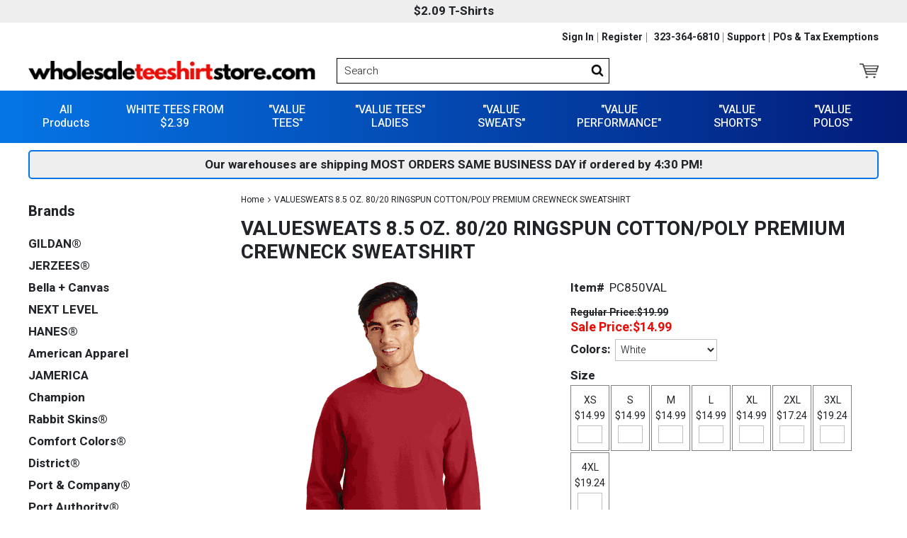

--- FILE ---
content_type: text/html
request_url: https://www.wholesaleteeshirtstore.com/va85oz80rico.html
body_size: 12617
content:
<!DOCTYPE HTML><html lang="en"><head><meta charset="ISO-8859-1"><meta name="viewport" content="width=device-width,initial-scale=1.0" /><!--[if IE]><meta http-equiv="X-UA-Compatible" content="IE=Edge,chrome=1"><![endif]--><title>VALUESWEATS 8.5 OZ. 80/20 RINGSPUN COTTON/POLY PREMIUM CREWNECK SWEATSHIRT</title><meta name="robots" content="index,follow" /><meta name="description" content="You'll cheer for this smooth-faced fleece in your favorite collegiate and professional sports team colors. 8.5-ounce, 80/20 ring spun cotton/poly 77/22 ring spun cotton/poly (Athletic Heather) 50/50 ring spun cotton/poly (Dark Heather Grey) 100% ring spun cotton face Removable tag for comfort and relabeling Locker patch Twill-taped neck Ideal for direct to garment (DTG) printing " /><link rel="canonical" href="https://www.wholesaleteeshirtstore.com/va85oz80rico.html" /><link rel="apple-touch-icon" sizes="180x180" href="https://sep.turbifycdn.com/ty/cdn/yhst-132484396637698/apple-touch-icon.png?t=1760131480&">
<link rel="icon" type="image/png" sizes="32x32" href="https://sep.turbifycdn.com/ty/cdn/yhst-132484396637698/favicon-32x32.png?t=1760131480&">
<link rel="icon" type="image/png" sizes="16x16" href="https://sep.turbifycdn.com/ty/cdn/yhst-132484396637698/favicon-16x16.png?t=1760131480&">
<link rel="icon" type="image/x-icon" href="https://sep.turbifycdn.com/ty/cdn/yhst-132484396637698/favicon.ico?t=1760131480&">
<link rel="stylesheet" href="https://www.wholesaleteeshirtstore.com/css-site.css" />
<link rel="stylesheet" href="https://fonts.googleapis.com/css?family=Heebo:300,400,500,700&amp;display=swap" />
<link rel="stylesheet" href="https://maxcdn.bootstrapcdn.com/font-awesome/4.7.0/css/font-awesome.min.css" onload="this.media='all';this.onload=null;" media="print" />
<link rel="stylesheet" href="https://turbifycdn.com/ty/cdn/yhst-132484396637698/mmenu_2.css" /><noscript><link rel="stylesheet" href="css-noscript.css" /></noscript>
<script src="https://ajax.googleapis.com/ajax/libs/jquery/2.2.4/jquery.min.js"></script>
<script src="https://www.wholesaleteeshirtstore.com/site-settings.js"></script>
<script src="https://turbifycdn.com/ty/cdn/yhst-132484396637698/jquery.mmenu_1.min.js" defer></script>
<script src="https://turbifycdn.com/ty/cdn/yhst-132484396637698/venobox-1.8.9.min.js" defer></script>
<script src="https://turbifycdn.com/ty/cdn/yhst-132484396637698/site-base-102.js" defer></script>
<script src="https://turbifycdn.com/ty/cdn/yhst-132484396637698/site-store-119.min.js" defer></script><meta name="google-site-verification" content="na4f0UKARV7qvwvBK5kFGfK03TwggL6bXfPzu7aUDVg" />
<meta name="google-site-verification" content="doyjQ-OplR4urWgPy7kMXtPlYcirsS7UQxZmrmOVt0M" />
<!-- Google Tag Manager -->
<script>(function(w,d,s,l,i){w[l]=w[l]||[];w[l].push({'gtm.start':
new Date().getTime(),event:'gtm.js'});var f=d.getElementsByTagName(s)[0],
j=d.createElement(s),dl=l!='dataLayer'?'&l='+l:'';j.async=true;j.src=
'https://www.googletagmanager.com/gtm.js?id='+i+dl;f.parentNode.insertBefore(j,f);
})(window,document,'script','dataLayer','GTM-BHB6K3K');</script>
<!-- End Google Tag Manager -->

<!-- Google Tag Manager -->
<script>(function(w,d,s,l,i){w[l]=w[l]||[];w[l].push({'gtm.start':
new Date().getTime(),event:'gtm.js'});var f=d.getElementsByTagName(s)[0],
j=d.createElement(s),dl=l!='dataLayer'?'&l='+l:'';j.async=true;j.src=
'https://www.googletagmanager.com/gtm.js?id='+i+dl;f.parentNode.insertBefore(j,f);
})(window,document,'script','dataLayer','GTM-M2SW3HGD');</script>
<!-- End Google Tag Manager -->
</head><body lang="en" data-page-id="va85oz80rico" class="page-align-center itemtype page-sidebar page-responsive" id="va85oz80rico-page"><div class="site-container"><a name="top"></a><!-- Google Tag Manager (noscript) -->
<noscript><iframe src="https://www.googletagmanager.com/ns.html?id=GTM-BHB6K3K"
height="0" width="0" style="display:none;visibility:hidden"></iframe></noscript>
<!-- End Google Tag Manager (noscript) -->

<!-- Google Tag Manager (noscript) -->
<noscript><iframe src="https://www.googletagmanager.com/ns.html?id=GTM-M2SW3HGD"
height="0" width="0" style="display:none;visibility:hidden"></iframe></noscript>
<!-- End Google Tag Manager (noscript) --><header class="site-header"><div class="header-promo"><div class="wrap"><a href="1buwhva.html"><b>$2.09 T-Shirts</b><a></div></div><div class="header-nav-bar"><div class="wrap"><div class="header-nav nav"><ul class="nav-list"><li class="nav-item nav-item-phone-link"><a href="tel:+1-323-364-6810" class="nav-name">323-364-6810</a></li><li class="nav-item nav-item-aboutus"><a href="aboutus.html" class="nav-name">Support</a></li><li class="nav-item nav-item-sataxexpuor"><a href="sataxexpuor.html" class="nav-name">POs & Tax Exemptions</a></li><li class="nav-item nav-item-shipping"><a href="shipping.html" class="nav-name">Shipping</a></li></ul></div><div id="pd_pdOneBanner"></div></div></div><div class="header"><div class="wrap"><a href="ind.html" class="header-control" id="menu-control" title="Shop" rel="nofollow" data-nav-link="#mmenu"><span class="header-control-wrapper"><span class="header-control-icon"><img src="https://s.turbifycdn.com/aah/yhst-132484396637698/new-items-14.gif" width="49" height="34" border="0" hspace="0" vspace="0" alt="Shop" /></span><span class="header-control-label">Shop</span></span></a><div class="header-cart"><a href="https://secure.wholesaleteeshirtstore.com/yhst-132484396637698/cgi-bin/wg-order?yhst-132484396637698" class="header-control" id="cart-control" title="Cart" rel="nofollow"><span class="header-control-wrapper"><span class="header-control-icon"><img src="https://s.turbifycdn.com/aah/yhst-132484396637698/new-items-15.gif" width="46" height="35" border="0" hspace="0" vspace="0" alt="CART" /></span></span></a><div id="yfc_mini"></div></div><div class="header-title-search"><div class="title-area"><div class="site-title"><a href="https://www.wholesaleteeshirtstore.com/" title="WholesaleTeeShirtStore.com"><img src="https://s.turbifycdn.com/aah/yhst-132484396637698/new-items-16.gif" width="414" height="28" border="0" hspace="0" vspace="0" alt="WholesaleTeeShirtStore.com" /></a></div></div><div class="top-search" id="top-search"><span class="close"></span><form id="searcharea" name="searcharea" action="search-results.html" method="GET"><fieldset><label for="searchfield" class="labelfield"><input autocomplete="off" type="text" id="query" name="query" placeholder="Search" class="ysw-search-instant-search-input"></label><label for="searchsubmit" class="buttonlabel"><input type="submit" id="searchsubmit" class="ys_primary" value="Search" name="searchsubmit"></label></fieldset></form></div></div></div></div></header><div id="top-nav-bar"><nav class="nav nav-primary top-nav"><div class="wrap"><ul class="nav-list top"><li class="nav-item nav-item-all-products parent mega"><a class="nav-name" href="all-products.html">All Products</a><ul class="nav-list sub sub1"><li class="nav-item nav-item-1buwhva"><a href="1buwhva.html" class="nav-name">WHITE TEES FROM $2.39</a></li><li class="nav-item nav-item-face-covers"><a href="face-covers.html" class="nav-name">FACE COVERS</a></li><li class="nav-item nav-item-footwear"><a href="footwear.html" class="nav-name">FOOTWEAR</a></li><li class="nav-item nav-item-whitevaluet125"><a href="whitevaluet125.html" class="nav-name">"VALUE TEES" </a></li><li class="nav-item nav-item-vatela"><a href="vatela.html" class="nav-name">"VALUE TEES" LADIES</a></li><li class="nav-item nav-item-valuesweats"><a href="valuesweats.html" class="nav-name">"VALUE SWEATS"  </a></li><li class="nav-item nav-item-vapetepo"><a href="vapetepo.html" class="nav-name">"VALUE PERFORMANCE"</a></li><li class="nav-item nav-item-valueshorts"><a href="valueshorts.html" class="nav-name">"VALUE SHORTS"</a></li><li class="nav-item nav-item-valuepolos"><a href="valuepolos.html" class="nav-name">"VALUE POLOS"</a></li><li class="nav-item nav-item-toloprsw1"><a href="toloprsw1.html" class="nav-name">TODAYS LOWEST PRICED TEES</a></li><li class="nav-item nav-item-toloprsw"><a href="toloprsw.html" class="nav-name">TODAYS LOWEST PRICED SWEATS</a></li><li class="nav-item nav-item-baseballtees"><a href="baseballtees.html" class="nav-name">BASEBALL TEES  </a></li><li class="nav-item nav-item-camoflage"><a href="camoflage.html" class="nav-name">CAMOUFLAGE</a></li><li class="nav-item nav-item-tyedyegadye"><a href="tyedyegadye.html" class="nav-name">Tye Dye Garment Dye</a></li><li class="nav-item nav-item-sw"><a href="sw.html" class="nav-name">SWEATSHIRTS</a></li><li class="nav-item nav-item-losltsh"><a href="losltsh.html" class="nav-name">LONG SLEEVE T SHIRTS</a></li><li class="nav-item nav-item-pete"><a href="pete.html" class="nav-name">PERFORMANCE TEES and SHORTS</a></li><li class="nav-item nav-item-talmesilt4x"><a href="talmesilt4x.html" class="nav-name">Tall Mens Tee Shirts LT- 4XLT</a></li><li class="nav-item nav-item-bigmesi4xl5x"><a href="bigmesi4xl5x.html" class="nav-name">Big Mens    4XL-10XL</a></li><li class="nav-item nav-item-capsandbeanies"><a href="capsandbeanies.html" class="nav-name">CAPS BEANIES SCARVES</a></li><li class="nav-item nav-item-tobaandac"><a href="tobaandac.html" class="nav-name">TOTES  BACKPACKS and ACCESSORIES</a></li><li class="nav-item nav-item-blankets"><a href="blankets.html" class="nav-name">BLANKETS</a></li><li class="nav-item nav-item-aprons"><a href="aprons.html" class="nav-name">Aprons</a></li><li class="nav-item nav-item-towels"><a href="towels.html" class="nav-name">TOWELS</a></li><li class="nav-item nav-item-ou"><a href="ou.html" class="nav-name">OUTERWEAR-JACKETS</a></li><li class="nav-item nav-item-tyedye"><a href="tyedye.html" class="nav-name">TIE-DYE </a></li><li class="nav-item nav-item-newitems"><a href="newitems.html" class="nav-name">NEW ITEMS</a></li><li class="nav-item nav-item-core365"><a href="core365.html" class="nav-name">CORE 365</a></li><li class="nav-item nav-item-yupoong"><a href="yupoong.html" class="nav-name">YUPOONG</a></li></ul></li><li class="nav-item nav-item-1buwhva parent mega"><a class="nav-name" href="1buwhva.html">WHITE TEES FROM $2.39</a><div class="mega-sub"><div class="wrapper"><div class="mega-col mega-col-1"><div class="mega-item"><div class="image"><a href="suprowe52ozw.html"><img src="https://s.turbifycdn.com/aah/yhst-132484396637698/supervalue-pro-weight-5-2-oz-white-unisex-adult-short-sleeve-tee-33.gif" width="47" height="70" border="0" hspace="0" vspace="0" alt="" /></a></div><div class="info"><div class="name"><a href="suprowe52ozw.html">$2.39  ADULT WHITE 100% Cotton T SHIRT (From $2.39) Small-6XL </a></div><div class="form-item aprice regular-price no-label bold strike"><span class="label"></span><span class="value"><span>$4.99</span></span></div><div class="form-item aprice sale-price bold"><span class="label">Sale:</span><span class="value"><span>$2.39</span></span></div></div></div><div class="mega-item"><div class="image"><a href="1deapwh11pro.html"><img src="https://s.turbifycdn.com/aah/yhst-132484396637698/1-35-delta-apparel-white-11730-pro-weight-5-2-oz-white-unisex-youth-short-sleeve-tee-from-1-39-small-5xl-31.gif" width="47" height="70" border="0" hspace="0" vspace="0" alt="" /></a></div><div class="info"><div class="name"><a href="1deapwh11pro.html">$2.39   YOUTH WHITE  100% Cotton Short Sleeve Tee ($2.39 XS-XL)</a></div><div class="form-item aprice regular-price no-label bold strike"><span class="label"></span><span class="value"><span>$5.99</span></span></div><div class="form-item aprice sale-price bold"><span class="label">Sale:</span><span class="value"><span>$2.39</span></span></div></div></div></div><div class="mega-col mega-col-2"><div class="mega-item"><div class="image"><a href="1deapc11prow.html"><img src="https://s.turbifycdn.com/aah/yhst-132484396637698/1-33-delta-apparel-colors-11730-pro-weight-5-2-oz-white-unisex-adult-short-sleeve-tee-from-1-33-small-5xl-80.gif" width="47" height="70" border="0" hspace="0" vspace="0" alt="" /></a></div><div class="info"><div class="name"><a href="1deapc11prow.html">$2.95  ADULT COLORS  100% Cotton  T SHIRT (WHIITE FROM $2.39) Small-6XL </a></div><div class="form-item aprice regular-price no-label bold strike"><span class="label"></span><span class="value"><span>$5.99</span></span></div><div class="form-item aprice sale-price bold"><span class="label">Sale:</span><span class="value"><span>$2.95</span></span></div></div></div><div class="mega-item"><div class="image"><a href="1deapyowh11p.html"><img src="https://s.turbifycdn.com/aah/yhst-132484396637698/1-69-delta-apparel-youth-white-11736-pro-weight-5-2-oz-colors-unisex-youth-short-sleeve-tee-1-39-xs-xl-71.gif" width="47" height="70" border="0" hspace="0" vspace="0" alt="" /></a></div><div class="info"><div class="name"><a href="1deapyowh11p.html">$2.95 YOUTH COLORS 100% Cotton Short Sleeve Tee ( WHITE FROM $2.39 XS-XL)</a></div><div class="form-item aprice regular-price no-label bold strike"><span class="label"></span><span class="value"><span>$3.99</span></span></div><div class="form-item aprice sale-price bold"><span class="label">Sale:</span><span class="value"><span>$2.95</span></span></div></div></div></div><div class="view-all"><a href="1buwhva.html">View All</a></div></div></div></li><li class="nav-item nav-item-whitevaluet125 parent mega"><a class="nav-name" href="whitevaluet125.html">"VALUE TEES" </a><div class="mega-sub"><div class="wrapper"><div class="mega-col mega-col-1"><div class="mega-item"><div class="image"><a href="valueteewhite.html"><img src="https://s.turbifycdn.com/aah/yhst-132484396637698/value-tee-white-36.gif" width="47" height="70" border="0" hspace="0" vspace="0" alt="" /></a></div><div class="info"><div class="name"><a href="valueteewhite.html">$2.45 "VALUE TEES"  ADULT  White  5.4 oz. 100% Cotton T-Shirt.  (S-6XL)</a></div><div class="form-item aprice regular-price no-label bold strike"><span class="label"></span><span class="value"><span>$3.00</span></span></div><div class="form-item aprice sale-price bold"><span class="label">Sale:</span><span class="value"><span>$2.45</span></span></div></div></div><div class="mega-item"><div class="image"><a href="towhulspyo51.html"><img src="https://s.turbifycdn.com/aah/yhst-132484396637698/today-s-youth-white-special-value-tees-youth-white-5-0-oz-100-cotton-t-shirt-27.gif" width="47" height="70" border="0" hspace="0" vspace="0" alt="" /></a></div><div class="info"><div class="name"><a href="towhulspyo51.html">$2.45  "VALUE TEES"  Youth White   5.4 oz. 100% Cotton T-Shirt.  </a></div><div class="form-item aprice regular-price no-label bold strike"><span class="label"></span><span class="value"><span>$4.00</span></span></div><div class="form-item aprice sale-price bold"><span class="label">Sale:</span><span class="value"><span>$2.45</span></span></div></div></div><div class="mega-item"><div class="image"><a href="valuetee.html"><img src="https://s.turbifycdn.com/aah/yhst-132484396637698/todays-black-special-value-tees-5-0-oz-black-adult-100-cotton-preshrunk-t-shirt-small-6xl-27.gif" width="47" height="70" border="0" hspace="0" vspace="0" alt="" /></a></div><div class="info"><div class="name"><a href="valuetee.html">$2.95 "VALUE TEES" 5.4 oz." BLACK 100% Cotton T Shirt (S-6XL from $2.95)</a></div><div class="form-item aprice regular-price no-label bold strike"><span class="label"></span><span class="value"><span>$4.99</span></span></div><div class="form-item aprice sale-price bold"><span class="label">Sale:</span><span class="value"><span>$2.95</span></span></div></div></div><div class="mega-item"><div class="image"><a href="tyoblspvte50.html"><img src="https://s.turbifycdn.com/aah/yhst-132484396637698/todays-youth-black-special-value-tees-5-0-oz-black-100-cotton-preshrunk-t-shirt-27.gif" width="47" height="70" border="0" hspace="0" vspace="0" alt="" /></a></div><div class="info"><div class="name"><a href="tyoblspvte50.html">$2.95 "VALUE TEES 5.4 oz." YOUTH BLACK 100%  Cotton T Shirt </a></div><div class="form-item aprice regular-price no-label bold strike"><span class="label"></span><span class="value"><span>$5.99</span></span></div><div class="form-item aprice sale-price bold"><span class="label">Sale:</span><span class="value"><span>$2.95</span></span></div></div></div></div><div class="mega-col mega-col-2"><div class="mega-item"><div class="image"><a href="vteallco510c.html"><img src="https://s.turbifycdn.com/aah/yhst-132484396637698/value-tees-adult-5-3-oz-100-cotton-t-shirt-white-1-49-28.gif" width="47" height="70" border="0" hspace="0" vspace="0" alt="" /></a></div><div class="info"><div class="name"><a href="vteallco510c.html">$2.95 "VALUE TEES COLORS"  5.4 oz 100% Cotton T-Shirt (S-6XL)(White FROM $2.45) </a></div><div class="form-item aprice regular-price no-label bold strike"><span class="label"></span><span class="value"><span>$6.00</span></span></div><div class="form-item aprice sale-price bold"><span class="label">Sale:</span><span class="value"><span>$2.95</span></span></div></div></div><div class="mega-item"><div class="image"><a href="vteyo50oz10c.html"><img src="https://s.turbifycdn.com/aah/yhst-132484396637698/value-tees-youth-all-colors-5-3-oz-100-cotton-t-shirt-white-1-59-27.gif" width="47" height="70" border="0" hspace="0" vspace="0" alt="" /></a></div><div class="info"><div class="name"><a href="vteyo50oz10c.html">$2.95 "VALUE TEES " Youth All Colors 5.4  oz 100% Cotton T-Shirt (White $2.45)</a></div><div class="form-item aprice regular-price no-label bold strike"><span class="label"></span><span class="value"><span>$5.00</span></span></div><div class="form-item aprice sale-price bold"><span class="label">Sale:</span><span class="value"><span>$2.95</span></span></div></div></div><div class="mega-item"><div class="image"><a href="vteh610cop.html"><img src="https://s.turbifycdn.com/aah/yhst-132484396637698/value-tees-heavyweight-6-1-ounce-100-cotton-white-1-79-65.gif" width="47" height="70" border="0" hspace="0" vspace="0" alt="" /></a></div><div class="info"><div class="name"><a href="vteh610cop.html">$3.39 "VALUE TEES" Heavyweight 6.1-ounce, 100% cotton (White $2.99) PC61</a></div><div class="form-item aprice regular-price no-label bold strike"><span class="label"></span><span class="value"><span>$7.00</span></span></div><div class="form-item aprice sale-price bold"><span class="label">Sale:</span><span class="value"><span>$3.39</span></span></div></div></div><div class="mega-item"><div class="image"><a href="vteh610co.html"><img src="https://s.turbifycdn.com/aah/yhst-132484396637698/value-tees-heavyweight-6-1-ounce-100-cotton-white-1-79-66.gif" width="47" height="70" border="0" hspace="0" vspace="0" alt="" /></a></div><div class="info"><div class="name"><a href="vteh610co.html">$3.29 "VALUE TEES" YOUTH Heavy weight 6.1-ounce, 100% cotton (White $2.79)</a></div><div class="form-item aprice regular-price no-label bold strike"><span class="label"></span><span class="value"><span>$6.00</span></span></div><div class="form-item aprice sale-price bold"><span class="label">Sale:</span><span class="value"><span>$3.29</span></span></div></div></div></div><div class="view-all"><a href="whitevaluet125.html">View All</a></div></div></div></li><li class="nav-item nav-item-vatela parent mega"><a class="nav-name" href="vatela.html">"VALUE TEES" LADIES</a><div class="mega-sub"><div class="wrapper"><div class="mega-col mega-col-1"><div class="mega-item"><div class="image"><a href="dm138l.html"><img src="https://s.turbifycdn.com/aah/yhst-132484396637698/district-women-s-perfect-tri-racerback-tank-dm138l-34.gif" width="47" height="70" border="0" hspace="0" vspace="0" alt="" /></a></div><div class="info"><div class="name"><a href="dm138l.html">"VALUE TEES" Women's  Triblend Racerback Tank.    DM138L-VAL</a></div><div class="form-item aprice regular-price no-label bold strike"><span class="label"></span><span class="value"><span>$12.76</span></span></div><div class="form-item aprice sale-price bold"><span class="label">Sale:</span><span class="value"><span>$6.99</span></span></div></div></div><div class="mega-item"><div class="image"><a href="vtejufit410s.html"><img src="https://s.turbifycdn.com/aah/yhst-132484396637698/value-tee-junior-fit-4-3-ounce-100-soft-spun-cotton-tank-top-64.gif" width="47" height="70" border="0" hspace="0" vspace="0" alt="" /></a></div><div class="info"><div class="name"><a href="vtejufit410s.html">"VALUE TEES" - Junior Fit  Gathered Back 4.3-ounce, soft spun cotton TANK TOP DT6302-VAL</a></div><div class="form-item aprice regular-price no-label bold strike"><span class="label"></span><span class="value"><span>$6.00</span></span></div><div class="form-item aprice sale-price bold"><span class="label">Sale:</span><span class="value"><span>$6.99</span></span></div></div></div><div class="mega-item"><div class="image"><a href="vtelaba10cot.html"><img src="https://s.turbifycdn.com/aah/yhst-132484396637698/value-tees-ladies-basic-100-cotton-tank-top-lpc54tt-val-30.gif" width="61" height="70" border="0" hspace="0" vspace="0" alt="" /></a></div><div class="info"><div class="name"><a href="vtelaba10cot.html">"VALUE TEES" LADIES BASIC FULLER CUT 100% Cotton TANK TOP LPC54TT-VAL</a></div><div class="form-item aprice regular-price no-label bold strike"><span class="label"></span><span class="value"><span>$8.99</span></span></div><div class="form-item aprice sale-price bold"><span class="label">Sale:</span><span class="value"><span>$6.99</span></span></div></div></div><div class="mega-item"><div class="image"><a href="vtela510covt.html"><img src="https://s.turbifycdn.com/aah/yhst-132484396637698/value-tees-ladies-5-4-oz-100-cotton-v-neck-t-shirt-lpc54v-1-52.gif" width="47" height="70" border="0" hspace="0" vspace="0" alt="" /></a></div><div class="info"><div class="name"><a href="vtela510covt.html">"VALUE TEES" Ladies 5.4-oz 100% Cotton V-Neck T-Shirt. LPC54V-1.  (White $4.99)</a></div><div class="form-item aprice regular-price no-label bold strike"><span class="label"></span><span class="value"><span>$8.99</span></span></div><div class="form-item aprice sale-price bold"><span class="label">Sale:</span><span class="value"><span>$5.99</span></span></div></div></div></div><div class="mega-col mega-col-2"><div class="mega-item"><div class="image"><a href="vtela510cotl.html"><img src="https://s.turbifycdn.com/aah/yhst-132484396637698/value-tees-ladies-5-4-oz-100-cotton-t-shirt-lpc54-g540-white-2-19-38.gif" width="47" height="70" border="0" hspace="0" vspace="0" alt="" /></a></div><div class="info"><div class="name"><a href="vtela510cotl.html">"Value Tees"  Ladies 5.4-oz 100% Cotton T-Shirt. LPC54-G540 (White $2.89)</a></div><div class="form-item aprice regular-price no-label bold strike"><span class="label"></span><span class="value"><span>$3.99</span></span></div><div class="form-item aprice sale-price bold"><span class="label">Sale:</span><span class="value"><span>$3.79</span></span></div></div></div><div class="mega-item"><div class="image"><a href="laestlp.html"><img src="https://s.turbifycdn.com/aah/yhst-132484396637698/ladies-essential-t-shirt-lpc61-27.gif" width="53" height="70" border="0" hspace="0" vspace="0" alt="" /></a></div><div class="info"><div class="name"><a href="laestlp.html">$4.09 "Value Tees"  6.1 oz  Ladies Essential 100% Cotton  T-Shirt. LPC61-1 (White $3.29)</a></div><div class="form-item aprice regular-price no-label bold strike"><span class="label"></span><span class="value"><span>$8.00</span></span></div><div class="form-item aprice sale-price bold"><span class="label">Sale:</span><span class="value"><span>$4.09</span></span></div></div></div><div class="mega-item"><div class="image"><a href="lpvtela50co5.html"><img src="https://s.turbifycdn.com/aah/yhst-132484396637698/lpc55-v-value-tees-ladies-50-cotton-50-poly-core-t-shirt-29.gif" width="47" height="70" border="0" hspace="0" vspace="0" alt="" /></a></div><div class="info"><div class="name"><a href="lpvtela50co5.html"> "Value Tees" LADIES 50 Cotton/ 50 Poly Core T Shirt (White $2.99)</a></div><div class="form-item aprice regular-price no-label bold strike"><span class="label"></span><span class="value"><span>$7.99</span></span></div><div class="form-item aprice sale-price bold"><span class="label">Sale:</span><span class="value"><span>$3.99</span></span></div></div></div><div class="mega-item"><div class="image"><a href="dt5001.html"><img src="https://s.turbifycdn.com/aah/yhst-132484396637698/district-juniors-the-concert-tee-dt5001-43.gif" width="47" height="70" border="0" hspace="0" vspace="0" alt="" /></a></div><div class="info"><div class="name"><a href="dt5001.html">"VALUE TEES"  Women's Fitted Tee</a></div><div class="form-item aprice regular-price no-label bold strike"><span class="label"></span><span class="value"><span>$9.56</span></span></div><div class="form-item aprice sale-price bold"><span class="label">Sale:</span><span class="value"><span>$4.78</span></span></div></div></div></div><div class="view-all"><a href="vatela.html">View All</a></div></div></div></li><li class="nav-item nav-item-valuesweats parent mega"><a class="nav-name" href="valuesweats.html">"VALUE SWEATS"  </a><div class="mega-sub"><div class="wrapper"><div class="mega-col mega-col-1"><div class="mega-item"><div class="image"><a href="vswcl78ozcrs.html"><img src="https://s.turbifycdn.com/aah/yhst-132484396637698/value-sweats-classic-7-8-oz-crewneck-sweatshirt-white-4-99-40.gif" width="47" height="70" border="0" hspace="0" vspace="0" alt="" /></a></div><div class="info"><div class="name"><a href="vswcl78ozcrs.html">$8.45  "VALUE SWEATS" Classic  7.8 oz Crewneck Sweatshirt. (WHITE $7.95)</a></div><div class="form-item aprice regular-price no-label bold strike"><span class="label"></span><span class="value"><span>$9.99</span></span></div><div class="form-item aprice sale-price bold"><span class="label">Sale:</span><span class="value"><span>$8.45</span></span></div></div></div><div class="mega-item"><div class="image"><a href="vswyocrsw.html"><img src="https://s.turbifycdn.com/aah/yhst-132484396637698/value-sweats-youth-crewneck-sweatshirt-31.gif" width="47" height="70" border="0" hspace="0" vspace="0" alt="" /></a></div><div class="info"><div class="name"><a href="vswyocrsw.html">$7.89 "VALUE SWEATS"  Youth Crewneck Sweatshirt. </a></div><div class="form-item aprice regular-price no-label bold strike"><span class="label"></span><span class="value"><span>$8.99</span></span></div><div class="form-item aprice sale-price bold"><span class="label">Sale:</span><span class="value"><span>$7.89</span></span></div></div></div><div class="mega-item"><div class="image"><a href="clpuho78ozsw.html"><img src="https://s.turbifycdn.com/aah/yhst-132484396637698/classic-pullover-hooded-7-8-oz-sweatshirt-white-7-99-37.gif" width="47" height="70" border="0" hspace="0" vspace="0" alt="" /></a></div><div class="info"><div class="name"><a href="clpuho78ozsw.html">$11.69  "VALUE SWEATS" Classic Pullover Hooded  7.8 oz Sweatshirt.  (WHITE$11.19)</a></div><div class="form-item aprice regular-price no-label bold strike"><span class="label"></span><span class="value"><span>$14.99</span></span></div><div class="form-item aprice sale-price bold"><span class="label">Sale:</span><span class="value"><span>$11.69</span></span></div></div></div><div class="mega-item"><div class="image"><a href="vflyopuhosw.html"><img src="https://s.turbifycdn.com/aah/yhst-132484396637698/value-fleece-youth-pullover-hooded-sweatshirt-37.gif" width="56" height="70" border="0" hspace="0" vspace="0" alt="" /></a></div><div class="info"><div class="name"><a href="vflyopuhosw.html">$12.45  "VALUE SWEATS" Youth Pullover Hooded Sweatshirt. (WHITE $11.75)</a></div><div class="form-item aprice regular-price no-label bold strike"><span class="label"></span><span class="value"><span>$15.99</span></span></div><div class="form-item aprice sale-price bold"><span class="label">Sale:</span><span class="value"><span>$12.45</span></span></div></div></div></div><div class="mega-col mega-col-2"><div class="mega-item"><div class="image"><a href="vswcl78ozfuh.html"><img src="https://s.turbifycdn.com/aah/yhst-132484396637698/value-sweats-classic-7-8-oz-full-zip-hooded-sweatshirt-white-13-50-38.gif" width="47" height="70" border="0" hspace="0" vspace="0" alt="" /></a></div><div class="info"><div class="name"><a href="vswcl78ozfuh.html">$16.89 "VALUE SWEATS" Classic 7.8 oz  Full-Zip Hooded  Sweatshirt (WHITE $16.39)</a></div><div class="form-item aprice regular-price no-label bold strike"><span class="label"></span><span class="value"><span>$19.99</span></span></div><div class="form-item aprice sale-price bold"><span class="label">Sale:</span><span class="value"><span>$16.89</span></span></div></div></div><div class="mega-item"><div class="image"><a href="lpc78zh.html"><img src="https://s.turbifycdn.com/aah/yhst-132484396637698/port-company-ladies-core-fleece-full-zip-hooded-sweatshirt-lpc78zh-36.gif" width="47" height="70" border="0" hspace="0" vspace="0" alt="" /></a></div><div class="info"><div class="name"><a href="lpc78zh.html">"VALUE SWEATS"  Ladies   Fleece Full-Zip Hooded Sweatshirt. LPC78ZH</a></div><div class="form-item aprice regular-price no-label bold strike"><span class="label"></span><span class="value"><span>$38.88</span></span></div><div class="form-item aprice sale-price bold"><span class="label">Sale:</span><span class="value"><span>$19.44</span></span></div></div></div><div class="mega-item"><div class="image"><a href="vswyofuhosww.html"><img src="https://s.turbifycdn.com/aah/yhst-132484396637698/value-sweats-youth-full-zip-hooded-sweatshirt-white-13-99-42.gif" width="47" height="70" border="0" hspace="0" vspace="0" alt="" /></a></div><div class="info"><div class="name"><a href="vswyofuhosww.html">$16.89 "VALUE SWEATS" Youth Full-Zip Hooded Sweatshirt. (White $15.89)</a></div><div class="form-item aprice regular-price no-label bold strike"><span class="label"></span><span class="value"><span>$14.99</span></span></div><div class="form-item aprice sale-price bold"><span class="label">Sale:</span><span class="value"><span>$16.89</span></span></div></div></div><div class="mega-item"><div class="image"><a href="vsw78ozsw.html"><img src="https://s.turbifycdn.com/aah/yhst-132484396637698/value-sweats-7-8-oz-classic-sweatpant-33.gif" width="47" height="70" border="0" hspace="0" vspace="0" alt="" /></a></div><div class="info"><div class="name"><a href="vsw78ozsw.html">"VALUE SWEATS"   7.8 oz.Classic  Sweatpant.  </a></div><div class="form-item aprice regular-price no-label bold strike"><span class="label"></span><span class="value"><span>$15.99</span></span></div><div class="form-item aprice sale-price bold"><span class="label">Sale:</span><span class="value"><span>$12.89</span></span></div></div></div></div><div class="view-all"><a href="valuesweats.html">View All</a></div></div></div></li><li class="nav-item nav-item-vapetepo parent flush-right mega"><a class="nav-name" href="vapetepo.html">"VALUE PERFORMANCE"</a><div class="mega-sub"><div class="wrapper"><div class="mega-col mega-col-1"><div class="mega-item"><div class="image"><a href="ttte365mezop2.html"><img src="https://s.turbifycdn.com/aah/yhst-132484396637698/tt11m-team-365-men-s-zone-performance-muscle-t-shirt-48.gif" width="56" height="70" border="0" hspace="0" vspace="0" alt="" /></a></div><div class="info"><div class="name"><a href="ttte365mezop2.html">TT11M Team 365 Men's Zone Performance Muscle T-Shirt</a></div><div class="form-item aprice regular-price no-label bold strike"><span class="label"></span><span class="value"><span>$9.00</span></span></div><div class="form-item aprice sale-price bold"><span class="label">Sale:</span><span class="value"><span>$5.99</span></span></div></div></div><div class="mega-item"><div class="image"><a href="ttte365me10p1.html"><img src="https://s.turbifycdn.com/aah/yhst-132484396637698/tt11-team-365-men-s-100-polyester-moisture-wicking-performance-t-shirt-xs-4xl-48.gif" width="56" height="70" border="0" hspace="0" vspace="0" alt="" /></a></div><div class="info"><div class="name"><a href="ttte365me10p1.html">TT11 Team 365 Men's 100% Polyester Moisture-Wicking Performance T Shirt (XS-4XL)</a></div><div class="form-item aprice regular-price no-label bold strike"><span class="label"></span><span class="value"><span>$6.99</span></span></div><div class="form-item aprice sale-price bold"><span class="label">Sale:</span><span class="value"><span>$4.99</span></span></div></div></div><div class="mega-item"><div class="image"><a href="ttte365la10p1.html"><img src="https://s.turbifycdn.com/aah/yhst-132484396637698/tt11w-team-365-ladies-100-polyester-moisture-wicking-performance-t-shirt-xs-4xl-46.gif" width="56" height="70" border="0" hspace="0" vspace="0" alt="" /></a></div><div class="info"><div class="name"><a href="ttte365la10p1.html">TT11W Team 365 Ladies 100% Polyester Moisture-Wicking Performance V Neck T Shirt (XS-4XL)</a></div><div class="form-item aprice regular-price no-label bold strike"><span class="label"></span><span class="value"><span>$8.99</span></span></div><div class="form-item aprice sale-price bold"><span class="label">Sale:</span><span class="value"><span>$4.99</span></span></div></div></div><div class="mega-item"><div class="image"><a href="ttte365yo10p1.html"><img src="https://s.turbifycdn.com/aah/yhst-132484396637698/tt11y-team-365-youth-100-polyester-moisture-wicking-performance-t-shirt-xs-xl-45.gif" width="56" height="70" border="0" hspace="0" vspace="0" alt="" /></a></div><div class="info"><div class="name"><a href="ttte365yo10p1.html">TT11Y  Team 365 Youth  100% Polyester Moisture-Wicking Performance T Shirt (S-XL)</a></div><div class="form-item aprice regular-price no-label bold strike"><span class="label"></span><span class="value"><span>$8.99</span></span></div><div class="form-item aprice sale-price bold"><span class="label">Sale:</span><span class="value"><span>$4.99</span></span></div></div></div></div><div class="mega-col mega-col-2"><div class="mega-item"><div class="image"><a href="13sutosut.html"><img src="https://s.turbifycdn.com/aah/yhst-132484396637698/1310-sublivie-toddler-sublimation-t-shirt-21.gif" width="56" height="70" border="0" hspace="0" vspace="0" alt="" /></a></div><div class="info"><div class="name"><a href="13sutosut.html">1310 Sublivie Toddler 100% POLY  Sublimation T-Shirt </a></div><div class="form-item aprice regular-price no-label bold strike"><span class="label"></span><span class="value"><span>$12.99</span></span></div><div class="form-item aprice sale-price bold"><span class="label">Sale:</span><span class="value"><span>$6.49</span></span></div></div></div><div class="mega-item"><div class="image"><a href="ttte365mezop.html"><img src="https://s.turbifycdn.com/aah/yhst-132484396637698/tt11l-team-365-men-s-zone-performance-long-sleeve-t-shirt-46.gif" width="56" height="70" border="0" hspace="0" vspace="0" alt="" /></a></div><div class="info"><div class="name"><a href="ttte365mezop.html">TT11L Team 365 Men's Zone Performance Long-Sleeve T-Shirt</a></div><div class="form-item aprice regular-price no-label bold strike"><span class="label"></span><span class="value"><span>$9.99</span></span></div><div class="form-item aprice sale-price bold"><span class="label">Sale:</span><span class="value"><span>$6.99</span></span></div></div></div><div class="mega-item"><div class="image"><a href="ttte365lazop.html"><img src="https://s.turbifycdn.com/aah/yhst-132484396637698/tt11wl-team-365-ladies-zone-performance-long-sleeve-t-shirt-46.gif" width="56" height="70" border="0" hspace="0" vspace="0" alt="" /></a></div><div class="info"><div class="name"><a href="ttte365lazop.html">TT11WL Team 365 Ladies' Zone Performance Long-Sleeve T-Shirt</a></div><div class="form-item aprice regular-price no-label bold strike"><span class="label"></span><span class="value"><span>$9.99</span></span></div><div class="form-item aprice sale-price bold"><span class="label">Sale:</span><span class="value"><span>$6.99</span></span></div></div></div><div class="mega-item"><div class="image"><a href="ttte365yozop.html"><img src="https://s.turbifycdn.com/aah/yhst-132484396637698/tt11yl-team-365-youth-zone-performance-long-sleeve-t-shirt-48.gif" width="56" height="70" border="0" hspace="0" vspace="0" alt="" /></a></div><div class="info"><div class="name"><a href="ttte365yozop.html">TT11YL Team 365 Youth Zone Performance Long-Sleeve T-Shirt</a></div><div class="form-item aprice regular-price no-label bold strike"><span class="label"></span><span class="value"><span>$9.99</span></span></div><div class="form-item aprice sale-price bold"><span class="label">Sale:</span><span class="value"><span>$6.99</span></span></div></div></div></div><div class="view-all"><a href="vapetepo.html">View All</a></div></div></div></li><li class="nav-item nav-item-valueshorts parent flush-right mega"><a class="nav-name" href="valueshorts.html">"VALUE SHORTS"</a><div class="mega-sub"><div class="wrapper"><div class="mega-col mega-col-1"><div class="mega-item"><div class="image"><a href="vshpeshwisip.html"><img src="https://s.turbifycdn.com/aah/yhst-132484396637698/value-shorts-performance-short-with-side-pocks-28.gif" width="47" height="70" border="0" hspace="0" vspace="0" alt="" /></a></div><div class="info"><div class="name"><a href="vshpeshwisip.html">"VALUE SHORTS" ADULT  9" PERFORMANCE SHORT </a></div><div class="form-item aprice regular-price no-label bold strike"><span class="label"></span><span class="value"><span>$12.99</span></span></div><div class="form-item aprice sale-price bold"><span class="label">Sale:</span><span class="value"><span>$8.99</span></span></div></div></div><div class="mega-item"><div class="image"><a href="vshyo9pesh.html"><img src="https://s.turbifycdn.com/aah/yhst-132484396637698/value-shorts-youth-9-performance-short-30.gif" width="47" height="70" border="0" hspace="0" vspace="0" alt="" /></a></div><div class="info"><div class="name"><a href="vshyo9pesh.html">"VALUE SHORTS"  YOUTH  9" PERFORMANCE SHORT  </a></div><div class="form-item aprice regular-price no-label bold strike"><span class="label"></span><span class="value"><span>$12.99</span></span></div><div class="form-item aprice sale-price bold"><span class="label">Sale:</span><span class="value"><span>$8.99</span></span></div></div></div><div class="mega-item"><div class="image"><a href="ttte365mezop1.html"><img src="https://s.turbifycdn.com/aah/yhst-132484396637698/tt11sh-team-365-men-s-zone-performance-short-31.gif" width="56" height="70" border="0" hspace="0" vspace="0" alt="" /></a></div><div class="info"><div class="name"><a href="ttte365mezop1.html">TT11SH Team 365 Men's Zone Performance 9" Short WITH POCKETS (S-4XL)</a></div><div class="form-item aprice regular-price no-label bold strike"><span class="label"></span><span class="value"><span>$12.99</span></span></div><div class="form-item aprice sale-price bold"><span class="label">Sale:</span><span class="value"><span>$8.99</span></span></div></div></div></div><div class="mega-col mega-col-2"><div class="mega-item"><div class="image"><a href="tt11shw.html"><img src="https://s.turbifycdn.com/aah/yhst-132484396637698/team-365-ladies-zone-performance-short-tt11shw-37.gif" width="56" height="70" border="0" hspace="0" vspace="0" alt="" /></a></div><div class="info"><div class="name"><a href="tt11shw.html">Team 365 Ladies' Zone Performance Short . TT11SHW (XS-3XL)</a></div><div class="form-item aprice regular-price no-label bold strike"><span class="label"></span><span class="value"><span>$12.48</span></span></div><div class="form-item aprice sale-price bold"><span class="label">Sale:</span><span class="value"><span>$10.00</span></span></div></div></div><div class="mega-item"><div class="image"><a href="tt11shy.html"><img src="https://s.turbifycdn.com/aah/yhst-132484396637698/team-365-youth-zone-performance-short-tt11shy-37.gif" width="56" height="70" border="0" hspace="0" vspace="0" alt="" /></a></div><div class="info"><div class="name"><a href="tt11shy.html">Team 365 Youth Zone Performance Short . TT11SHY (S-XL)</a></div><div class="form-item aprice regular-price no-label bold strike"><span class="label"></span><span class="value"><span>$12.48</span></span></div><div class="form-item aprice sale-price bold"><span class="label">Sale:</span><span class="value"><span>$9.99</span></span></div></div></div><div class="mega-item"><div class="image"><a href="vaprome9shwi.html"><img src="https://s.turbifycdn.com/aah/yhst-132484396637698/value-pro-mesh-9-shorts-with-pockets-8.gif" width="56" height="70" border="0" hspace="0" vspace="0" alt="" /></a></div><div class="info"><div class="name"><a href="vaprome9shwi.html">BADGER Pro Mesh 9" Shorts with Pockets</a></div><div class="form-item aprice regular-price no-label bold strike"><span class="label"></span><span class="value"><span>$15.99</span></span></div><div class="form-item aprice sale-price bold"><span class="label">Sale:</span><span class="value"><span>$12.99</span></span></div></div></div></div><div class="view-all"><a href="valueshorts.html">View All</a></div></div></div></li><li class="nav-item nav-item-valuepolos parent flush-right mega"><a class="nav-name" href="valuepolos.html">"VALUE POLOS"</a><div class="mega-sub"><div class="wrapper"><div class="mega-col mega-col-1"><div class="mega-item"><div class="image"><a href="ttte365me10p.html"><img src="https://s.turbifycdn.com/aah/yhst-132484396637698/tt51-team-365-men-s-100-polyester-moisture-wicking-performance-polo-45.gif" width="56" height="70" border="0" hspace="0" vspace="0" alt="" /></a></div><div class="info"><div class="name"><a href="ttte365me10p.html">TT51 Team 365 Men's 100% Polyester Moisture-Wicking Performance Polo  (XS-6XL)</a></div><div class="form-item aprice regular-price no-label bold strike"><span class="label"></span><span class="value"><span>$12.99</span></span></div><div class="form-item aprice sale-price bold"><span class="label">Sale:</span><span class="value"><span>$10.49</span></span></div></div></div><div class="mega-item"><div class="image"><a href="ttte365la10p.html"><img src="https://s.turbifycdn.com/aah/yhst-132484396637698/tt51w-team-365-ladies-100-polyester-moisture-wicking-performance-polo-47.gif" width="56" height="70" border="0" hspace="0" vspace="0" alt="" /></a></div><div class="info"><div class="name"><a href="ttte365la10p.html">TT51W  Team 365 Ladies 100% Polyester Moisture-Wicking Performance Polo</a></div><div class="form-item aprice regular-price no-label bold strike"><span class="label"></span><span class="value"><span>$12.99</span></span></div><div class="form-item aprice sale-price bold"><span class="label">Sale:</span><span class="value"><span>$10.49</span></span></div></div></div><div class="mega-item"><div class="image"><a href="ttte365yo10p.html"><img src="https://s.turbifycdn.com/aah/yhst-132484396637698/tt51w-team-365-youth-100-polyester-moisture-wicking-performance-polo-47.gif" width="56" height="70" border="0" hspace="0" vspace="0" alt="" /></a></div><div class="info"><div class="name"><a href="ttte365yo10p.html">TT51Y  Team 365 Youth 100% Polyester Moisture-Wicking Performance Polo</a></div><div class="form-item aprice regular-price no-label bold strike"><span class="label"></span><span class="value"><span>$12.99</span></span></div><div class="form-item aprice sale-price bold"><span class="label">Sale:</span><span class="value"><span>$10.49</span></span></div></div></div><div class="mega-item"><div class="image"><a href="g880.html"><img src="https://s.turbifycdn.com/aah/yhst-132484396637698/gildan-adult-6-oz-50-50-jersey-polo-g880-38.gif" width="56" height="70" border="0" hspace="0" vspace="0" alt="" /></a></div><div class="info"><div class="name"><a href="g880.html">Gildan Adult 6 oz. 50/50 Jersey Polo. G880</a></div><div class="form-item aprice regular-price no-label bold strike"><span class="label"></span><span class="value"><span>$14.99</span></span></div><div class="form-item aprice sale-price bold"><span class="label">Sale:</span><span class="value"><span>$8.99</span></span></div></div></div></div><div class="mega-col mega-col-2"><div class="mega-item"><div class="image"><a href="g880b.html"><img src="https://s.turbifycdn.com/aah/yhst-132484396637698/gildan-youth-6-oz-50-50-jersey-polo-g880b-37.gif" width="56" height="70" border="0" hspace="0" vspace="0" alt="" /></a></div><div class="info"><div class="name"><a href="g880b.html">Gildan Youth 6 oz., 50/50 Jersey Polo. G880B</a></div><div class="form-item aprice regular-price no-label bold strike"><span class="label"></span><span class="value"><span>$17.39</span></span></div><div class="form-item aprice sale-price bold"><span class="label">Sale:</span><span class="value"><span>$8.99</span></span></div></div></div><div class="mega-item"><div class="image"><a href="g6gimesodopi.html"><img src="https://s.turbifycdn.com/aah/yhst-132484396637698/g648-gildan-men-s-softstyle-double-pique-polo-34.gif" width="56" height="70" border="0" hspace="0" vspace="0" alt="" /></a></div><div class="info"><div class="name"><a href="g6gimesodopi.html">G648 Gildan Men's Softstyle Double Pique Polo</a></div><div class="form-item aprice regular-price no-label bold strike"><span class="label"></span><span class="value"><span>$12.99</span></span></div><div class="form-item aprice sale-price bold"><span class="label">Sale:</span><span class="value"><span>$8.99</span></span></div></div></div><div class="mega-item"><div class="image"><a href="g6gilasodopi.html"><img src="https://s.turbifycdn.com/aah/yhst-132484396637698/g648l-gildan-ladies-softstyle-double-pique-polo-35.gif" width="56" height="70" border="0" hspace="0" vspace="0" alt="" /></a></div><div class="info"><div class="name"><a href="g6gilasodopi.html">G648L Gildan Ladies' Softstyle Double Pique Polo</a></div><div class="form-item aprice regular-price no-label bold strike"><span class="label"></span><span class="value"><span>$12.99</span></span></div><div class="form-item aprice sale-price bold"><span class="label">Sale:</span><span class="value"><span>$8.99</span></span></div></div></div><div class="mega-item"><div class="image"><a href="437.html"><img src="https://s.turbifycdn.com/aah/yhst-132484396637698/jerzees-adult-5-6-oz-spotshield-jersey-polo-437-36.gif" width="56" height="70" border="0" hspace="0" vspace="0" alt="" /></a></div><div class="info"><div class="name"><a href="437.html">Jerzees Adult 5.6 oz. SpotShield™ Jersey Polo. 437</a></div><div class="form-item aprice regular-price no-label bold strike"><span class="label"></span><span class="value"><span>$26.20</span></span></div><div class="form-item aprice sale-price bold"><span class="label">Sale:</span><span class="value"><span>$8.99</span></span></div></div></div></div><div class="view-all"><a href="valuepolos.html">View All</a></div></div></div></li></ul></div></nav></div><div class="site-inner"><div class="wrap"><div class="sitewide-message"><div class="content-wrap">Our warehouses are shipping MOST ORDERS SAME BUSINESS DAY if ordered by 4:30 PM!</div></div><main class="content site-inner-element"><div class="enclose" id="breadcrumbs"><div class="content-wrap"><div class="breadcrumbs"><a href="https://www.wholesaleteeshirtstore.com/">Home</a><span class="breadcrumbs-item"><span class="separator"><i class="fa fa-angle-right"></i></span>VALUESWEATS 8.5 OZ. 80/20 RINGSPUN COTTON/POLY  PREMIUM CREWNECK  SWEATSHIRT</span></div></div></div><div class="contentarea center" id="itemarea"><div class="content-wrap"><div class="ys_promoitempage" id="ys_promoitempage" itemid="va85oz80rico" itemcode="PC850VAL" categoryflag="0"></div><h1 class="contenttitle" id="item-contenttitle">VALUESWEATS 8.5 OZ. 80/20 RINGSPUN COTTON/POLY  PREMIUM CREWNECK  SWEATSHIRT</h1><div id="item-wrapper1"><div class="has-thumbs" id="item-images"><div id="item-image"><img src="https://s.turbifycdn.com/aah/yhst-132484396637698/valuesweats-8-5-oz-80-20-ringspun-cotton-poly-premium-crewneck-sweatshirt-43.gif" alt="VALUESWEATS 8.5 OZ. 80/20 RINGSPUN COTTON/POLY PREMIUM CREWNECK SWEATSHIRT" data-large="https://s.turbifycdn.com/aah/yhst-132484396637698/valuesweats-8-5-oz-80-20-ringspun-cotton-poly-premium-crewneck-sweatshirt-42.gif" data-href="https://s.turbifycdn.com/aah/yhst-132484396637698/valuesweats-8-5-oz-80-20-ringspun-cotton-poly-premium-crewneck-sweatshirt-42.gif" /></div><div id="item-image-enlarge"><span>Click Image(s) to Enlarge</span></div><div id="item-thumbs"><div class="wrapper"><span class="item-thumb"><span><img src="https://s.turbifycdn.com/aah/yhst-132484396637698/valuesweats-8-5-oz-80-20-ringspun-cotton-poly-premium-crewneck-sweatshirt-44.gif" alt="" data-main="https://s.turbifycdn.com/aah/yhst-132484396637698/valuesweats-8-5-oz-80-20-ringspun-cotton-poly-premium-crewneck-sweatshirt-43.gif" data-large="https://s.turbifycdn.com/aah/yhst-132484396637698/valuesweats-8-5-oz-80-20-ringspun-cotton-poly-premium-crewneck-sweatshirt-42.gif" data-href="https://s.turbifycdn.com/aah/yhst-132484396637698/valuesweats-8-5-oz-80-20-ringspun-cotton-poly-premium-crewneck-sweatshirt-42.gif" data-name="image" /></span></span><span class="item-thumb"><span><img src="https://s.turbifycdn.com/aah/yhst-132484396637698/valuesweats-8-5-oz-80-20-ringspun-cotton-poly-premium-crewneck-sweatshirt-47.gif" alt="" data-main="https://s.turbifycdn.com/aah/yhst-132484396637698/valuesweats-8-5-oz-80-20-ringspun-cotton-poly-premium-crewneck-sweatshirt-45.gif" data-large="https://s.turbifycdn.com/aah/yhst-132484396637698/valuesweats-8-5-oz-80-20-ringspun-cotton-poly-premium-crewneck-sweatshirt-46.gif" data-href="https://s.turbifycdn.com/aah/yhst-132484396637698/valuesweats-8-5-oz-80-20-ringspun-cotton-poly-premium-crewneck-sweatshirt-46.gif" data-name="inset" /></span></span></div></div></div></div><div id="item-wrapper2"><div class="auto-price-parent enclose" id="item-order"><form method="POST" action="https://secure.wholesaleteeshirtstore.com/yhst-132484396637698/cgi-bin/wg-order?yhst-132484396637698+va85oz80rico" class="addtocart-form"><input name="vwcatalog" type="hidden" value="yhst-132484396637698" /><input name="multiple-add" type="hidden" value="1" /><div id="item-order-main"><div id="ys_promoitem" itemid="va85oz80rico" itemcode="PC850VAL"></div><div class="form-item code form-item-code"><span class="form-item-label">Item#</span><span class="form-item-value">PC850VAL</span></div><div class="form-item aprice regular-price bold strike"><span class="label">Regular Price:</span><span class="value"><span>$19.99</span></span></div><div class="form-item aprice sale-price bold"><span class="label">Sale Price:</span><span class="value"><span>$14.99</span></span></div><div class="options"><div class="color-size-combo-options"><div class="color-size-master-color"><div class="form-item option select form-item-option form-item-select"><label class="form-item-label" for="vwattr0_Colors">Colors:</label><span class="form-item-value"><select class="form-item-control" data-name="Colors" name="vwattr0_Colors"><option value="White" data-price-diff="0">White</option><option value="BLACK" data-price-diff="0">BLACK</option><option value="Athletic Heather" data-price-diff="0">Athletic Heather</option><option value="Bright Red" data-price-diff="0">Bright Red</option><option value="Charcoal" data-price-diff="0">Charcoal</option><option value="Dark Heather Grey" data-price-diff="0">Dark Heather Grey</option><option value="Forest" data-price-diff="0">Forest</option><option value="Orange" data-price-diff="0">Orange</option><option value="Team Cardinal" data-price-diff="0">Team Cardinal</option><option value="Team Navy" data-price-diff="0">Team Navy</option><option value="Team Purple" data-price-diff="0">Team Purple</option><option value="Team Royal" data-price-diff="0">Team Royal</option></select></span></div></div><div class="color-size-combo-sizes"><div class="color-size-combo-label">Size</div><div class="option-color-size"><span class="option-color-size-name">XS</span><span class="option-color-size-price">$14.99</span><input name="vwquantity0" type="text" size="3" class="quantity-input" max="99" /><input name="vwitem0" type="hidden" value="va85oz80rico" data-name="VALUESWEATS 8.5 OZ. 80/20 RINGSPUN COTTON/POLY PREMIUM CREWNECK SWEATSHIRT" data-code="PC850VAL" data-price="1,14.99" /><input name="vwattr0_Size" type="hidden" value="XS" data-name="Size" data-price-diff="0" /></div><div class="option-color-size"><span class="option-color-size-name">S</span><span class="option-color-size-price">$14.99</span><div class="form-item-combo-color visually-hidden"><select class="form-item-control combo-color" data-name="Colors" name="vwattr1_Colors"><option data-price-diff="0" value="White">White</option><option data-price-diff="0" value="BLACK">BLACK</option><option data-price-diff="0" value="Athletic Heather">Athletic Heather</option><option data-price-diff="0" value="Bright Red">Bright Red</option><option data-price-diff="0" value="Charcoal">Charcoal</option><option data-price-diff="0" value="Dark Heather Grey">Dark Heather Grey</option><option data-price-diff="0" value="Forest">Forest</option><option data-price-diff="0" value="Orange">Orange</option><option data-price-diff="0" value="Team Cardinal">Team Cardinal</option><option data-price-diff="0" value="Team Navy">Team Navy</option><option data-price-diff="0" value="Team Purple">Team Purple</option><option data-price-diff="0" value="Team Royal">Team Royal</option></select></div><input name="vwquantity1" type="text" size="3" class="quantity-input" max="99" /><input name="vwitem1" type="hidden" value="va85oz80rico" data-name="VALUESWEATS 8.5 OZ. 80/20 RINGSPUN COTTON/POLY PREMIUM CREWNECK SWEATSHIRT" data-code="PC850VAL" data-price="1,14.99" /><input name="vwattr1_Size" type="hidden" value="S" data-name="Size" data-price-diff="0" /></div><div class="option-color-size"><span class="option-color-size-name">M</span><span class="option-color-size-price">$14.99</span><div class="form-item-combo-color visually-hidden"><select class="form-item-control combo-color" data-name="Colors" name="vwattr2_Colors"><option data-price-diff="0" value="White">White</option><option data-price-diff="0" value="BLACK">BLACK</option><option data-price-diff="0" value="Athletic Heather">Athletic Heather</option><option data-price-diff="0" value="Bright Red">Bright Red</option><option data-price-diff="0" value="Charcoal">Charcoal</option><option data-price-diff="0" value="Dark Heather Grey">Dark Heather Grey</option><option data-price-diff="0" value="Forest">Forest</option><option data-price-diff="0" value="Orange">Orange</option><option data-price-diff="0" value="Team Cardinal">Team Cardinal</option><option data-price-diff="0" value="Team Navy">Team Navy</option><option data-price-diff="0" value="Team Purple">Team Purple</option><option data-price-diff="0" value="Team Royal">Team Royal</option></select></div><input name="vwquantity2" type="text" size="3" class="quantity-input" max="99" /><input name="vwitem2" type="hidden" value="va85oz80rico" data-name="VALUESWEATS 8.5 OZ. 80/20 RINGSPUN COTTON/POLY PREMIUM CREWNECK SWEATSHIRT" data-code="PC850VAL" data-price="1,14.99" /><input name="vwattr2_Size" type="hidden" value="M" data-name="Size" data-price-diff="0" /></div><div class="option-color-size"><span class="option-color-size-name">L</span><span class="option-color-size-price">$14.99</span><div class="form-item-combo-color visually-hidden"><select class="form-item-control combo-color" data-name="Colors" name="vwattr3_Colors"><option data-price-diff="0" value="White">White</option><option data-price-diff="0" value="BLACK">BLACK</option><option data-price-diff="0" value="Athletic Heather">Athletic Heather</option><option data-price-diff="0" value="Bright Red">Bright Red</option><option data-price-diff="0" value="Charcoal">Charcoal</option><option data-price-diff="0" value="Dark Heather Grey">Dark Heather Grey</option><option data-price-diff="0" value="Forest">Forest</option><option data-price-diff="0" value="Orange">Orange</option><option data-price-diff="0" value="Team Cardinal">Team Cardinal</option><option data-price-diff="0" value="Team Navy">Team Navy</option><option data-price-diff="0" value="Team Purple">Team Purple</option><option data-price-diff="0" value="Team Royal">Team Royal</option></select></div><input name="vwquantity3" type="text" size="3" class="quantity-input" max="99" /><input name="vwitem3" type="hidden" value="va85oz80rico" data-name="VALUESWEATS 8.5 OZ. 80/20 RINGSPUN COTTON/POLY PREMIUM CREWNECK SWEATSHIRT" data-code="PC850VAL" data-price="1,14.99" /><input name="vwattr3_Size" type="hidden" value="L" data-name="Size" data-price-diff="0" /></div><div class="option-color-size"><span class="option-color-size-name">XL</span><span class="option-color-size-price">$14.99</span><div class="form-item-combo-color visually-hidden"><select class="form-item-control combo-color" data-name="Colors" name="vwattr4_Colors"><option data-price-diff="0" value="White">White</option><option data-price-diff="0" value="BLACK">BLACK</option><option data-price-diff="0" value="Athletic Heather">Athletic Heather</option><option data-price-diff="0" value="Bright Red">Bright Red</option><option data-price-diff="0" value="Charcoal">Charcoal</option><option data-price-diff="0" value="Dark Heather Grey">Dark Heather Grey</option><option data-price-diff="0" value="Forest">Forest</option><option data-price-diff="0" value="Orange">Orange</option><option data-price-diff="0" value="Team Cardinal">Team Cardinal</option><option data-price-diff="0" value="Team Navy">Team Navy</option><option data-price-diff="0" value="Team Purple">Team Purple</option><option data-price-diff="0" value="Team Royal">Team Royal</option></select></div><input name="vwquantity4" type="text" size="3" class="quantity-input" max="99" /><input name="vwitem4" type="hidden" value="va85oz80rico" data-name="VALUESWEATS 8.5 OZ. 80/20 RINGSPUN COTTON/POLY PREMIUM CREWNECK SWEATSHIRT" data-code="PC850VAL" data-price="1,14.99" /><input name="vwattr4_Size" type="hidden" value="XL" data-name="Size" data-price-diff="0" /></div><div class="option-color-size"><span class="option-color-size-name">2XL</span><span class="option-color-size-price">$17.24</span><div class="form-item-combo-color visually-hidden"><select class="form-item-control combo-color" data-name="Colors" name="vwattr5_Colors"><option data-price-diff="0" value="White">White</option><option data-price-diff="0" value="BLACK">BLACK</option><option data-price-diff="0" value="Athletic Heather">Athletic Heather</option><option data-price-diff="0" value="Bright Red">Bright Red</option><option data-price-diff="0" value="Charcoal">Charcoal</option><option data-price-diff="0" value="Dark Heather Grey">Dark Heather Grey</option><option data-price-diff="0" value="Forest">Forest</option><option data-price-diff="0" value="Orange">Orange</option><option data-price-diff="0" value="Team Cardinal">Team Cardinal</option><option data-price-diff="0" value="Team Navy">Team Navy</option><option data-price-diff="0" value="Team Purple">Team Purple</option><option data-price-diff="0" value="Team Royal">Team Royal</option></select></div><input name="vwquantity5" type="text" size="3" class="quantity-input" max="99" /><input name="vwitem5" type="hidden" value="va85oz80rico" data-name="VALUESWEATS 8.5 OZ. 80/20 RINGSPUN COTTON/POLY PREMIUM CREWNECK SWEATSHIRT" data-code="PC850VAL" data-price="1,14.99" /><input name="vwattr5_Size" type="hidden" value="2XL(+$2.25)" data-name="Size" data-price-diff="2.25" /></div><div class="option-color-size"><span class="option-color-size-name">3XL</span><span class="option-color-size-price">$19.24</span><div class="form-item-combo-color visually-hidden"><select class="form-item-control combo-color" data-name="Colors" name="vwattr6_Colors"><option data-price-diff="0" value="White">White</option><option data-price-diff="0" value="BLACK">BLACK</option><option data-price-diff="0" value="Athletic Heather">Athletic Heather</option><option data-price-diff="0" value="Bright Red">Bright Red</option><option data-price-diff="0" value="Charcoal">Charcoal</option><option data-price-diff="0" value="Dark Heather Grey">Dark Heather Grey</option><option data-price-diff="0" value="Forest">Forest</option><option data-price-diff="0" value="Orange">Orange</option><option data-price-diff="0" value="Team Cardinal">Team Cardinal</option><option data-price-diff="0" value="Team Navy">Team Navy</option><option data-price-diff="0" value="Team Purple">Team Purple</option><option data-price-diff="0" value="Team Royal">Team Royal</option></select></div><input name="vwquantity6" type="text" size="3" class="quantity-input" max="99" /><input name="vwitem6" type="hidden" value="va85oz80rico" data-name="VALUESWEATS 8.5 OZ. 80/20 RINGSPUN COTTON/POLY PREMIUM CREWNECK SWEATSHIRT" data-code="PC850VAL" data-price="1,14.99" /><input name="vwattr6_Size" type="hidden" value="3XL(+$4.25)" data-name="Size" data-price-diff="4.25" /></div><div class="option-color-size"><span class="option-color-size-name">4XL</span><span class="option-color-size-price">$19.24</span><div class="form-item-combo-color visually-hidden"><select class="form-item-control combo-color" data-name="Colors" name="vwattr7_Colors"><option data-price-diff="0" value="White">White</option><option data-price-diff="0" value="BLACK">BLACK</option><option data-price-diff="0" value="Athletic Heather">Athletic Heather</option><option data-price-diff="0" value="Bright Red">Bright Red</option><option data-price-diff="0" value="Charcoal">Charcoal</option><option data-price-diff="0" value="Dark Heather Grey">Dark Heather Grey</option><option data-price-diff="0" value="Forest">Forest</option><option data-price-diff="0" value="Orange">Orange</option><option data-price-diff="0" value="Team Cardinal">Team Cardinal</option><option data-price-diff="0" value="Team Navy">Team Navy</option><option data-price-diff="0" value="Team Purple">Team Purple</option><option data-price-diff="0" value="Team Royal">Team Royal</option></select></div><input name="vwquantity7" type="text" size="3" class="quantity-input" max="99" /><input name="vwitem7" type="hidden" value="va85oz80rico" data-name="VALUESWEATS 8.5 OZ. 80/20 RINGSPUN COTTON/POLY PREMIUM CREWNECK SWEATSHIRT" data-code="PC850VAL" data-price="1,14.99" /><input name="vwattr7_Size" type="hidden" value="4XL(+$4.25)" data-name="Size" data-price-diff="4.25" /></div></div></div></div><div class="quantity-submit"><input name="vwitem" type="hidden" value="va85oz80rico" data-name="VALUESWEATS 8.5 OZ. 80/20 RINGSPUN COTTON/POLY PREMIUM CREWNECK SWEATSHIRT" data-sale-price="1,14.99" data-code="PC850VAL" data-price="1,19.99" /><input type="submit" value="Add to Cart" class="button addtocart-submit addtocart-button addtocart-submit-button" title="Add to Cart" /></div></div><input type="hidden" name=".autodone" value="https://www.wholesaleteeshirtstore.com/va85oz80rico.html" /></form></div></div><div class="caption center" id="item-caption"><h2 id="item-captiontitle">Product Description</h2><div class="caption-text"><B>
You'll cheer for this smooth-faced fleece in your favorite collegiate and professional sports team colors.
8.5-ounce, 80/20 ring spun cotton/poly
77/22 ring spun cotton/poly (Athletic Heather)
50/50 ring spun cotton/poly (Dark Heather Grey)
100% ring spun cotton face
Removable tag for comfort and relabeling
Locker patch
Twill-taped neck
Ideal for direct to garment (DTG) printing</div></div></div></div></main><aside class="sidebar site-inner-element"><div class="nav left-nav" id="brands-nav"><div class="nav-heading">Brands</div><ul class="nav-list"><li class="nav-item nav-item-gildan"><a href="gildan.html" class="nav-name">GILDAN® </a></li><li class="nav-item nav-item-jerzees"><a href="jerzees.html" class="nav-name">JERZEES® </a></li><li class="nav-item nav-item-bellacanvas"><a href="bellacanvas.html" class="nav-name">Bella + Canvas </a></li><li class="nav-item nav-item-nextlevel"><a href="nextlevel.html" class="nav-name">NEXT LEVEL</a></li><li class="nav-item nav-item-hanes"><a href="hanes.html" class="nav-name">HANES® </a></li><li class="nav-item nav-item-amap"><a href="amap.html" class="nav-name">American Apparel </a></li><li class="nav-item nav-item-jamerica"><a href="jamerica.html" class="nav-name">JAMERICA</a></li><li class="nav-item nav-item-champion"><a href="champion.html" class="nav-name">Champion</a></li><li class="nav-item nav-item-rabbitskins1"><a href="rabbitskins1.html" class="nav-name">Rabbit Skins®  </a></li><li class="nav-item nav-item-comfortcolors"><a href="comfortcolors.html" class="nav-name">Comfort Colors®</a></li><li class="nav-item nav-item-district"><a href="district.html" class="nav-name">District®</a></li><li class="nav-item nav-item-portandcompany"><a href="portandcompany.html" class="nav-name">Port & Company®</a></li><li class="nav-item nav-item-portauthority"><a href="portauthority.html" class="nav-name">Port Authority®</a></li><li class="nav-item nav-item-sporttek"><a href="sporttek.html" class="nav-name">Sport-Tek®</a></li><li class="nav-item nav-item-ultraclub"><a href="ultraclub.html" class="nav-name">ULTRACLUB</a></li><li class="nav-item nav-item-tultex"><a href="tultex.html" class="nav-name">TULTEX</a></li><li class="nav-item nav-item-devonjones"><a href="devonjones.html" class="nav-name">DEVON & JONES</a></li><li class="nav-item nav-item-northend"><a href="northend.html" class="nav-name">ASH CITY /NORTH END</a></li><li class="nav-item nav-item-team365"><a href="team365.html" class="nav-name">Team 365</a></li><li class="nav-item nav-item-redcap"><a href="redcap.html" class="nav-name">RED CAP</a></li><li class="nav-item nav-item-arcobyre"><a href="arcobyre.html" class="nav-name">Artisan Collection by Reprime</a></li><li class="nav-item nav-item-doggyskins"><a href="doggyskins.html" class="nav-name">BAYSIDE MADE IN USA</a></li><li class="nav-item nav-item-columbia"><a href="columbia.html" class="nav-name">COLUMBIA</a></li><li class="nav-item nav-item-pumapumagolf"><a href="pumapumagolf.html" class="nav-name">PUMA & PUMA GOLF</a></li><li class="nav-item nav-item-libertybags"><a href="libertybags.html" class="nav-name">LIBERTY BAGS</a></li><li class="nav-item nav-item-delta-apparel"><a href="delta-apparel.html" class="nav-name">Delta Apparel</a></li><li class="nav-item nav-item-cornerstone"><a href="cornerstone.html" class="nav-name">Cornerstone</a></li><li class="nav-item nav-item-richardson"><a href="richardson.html" class="nav-name">Richardson Headwear</a></li></ul></div></aside></div></div><footer class="site-footer"><div class="footer-sections"><div class="wrap"><div class="footer-section footer-contact-section"><div class="footer-section-title">Contact Us</div><div class="footer-section-content enclose" id="footer-contact">WholesaleTeeShirtStore.com<br />16350 Ventura Blvd. Ste 333<br />Encino CA 91436<br /><a href="tel:+1-323-364-6810">323-364-6810</a><br /><a href="mailto:WholeSaleTees@gmail.com">WholeSaleTees@gmail.com</a><br /></div></div><div class="footer-section footer-nav-section"><div class="footer-section-title">Resources</div><ul class="footer-section-content footer-nav enclose"><li class="nav-item nav-item-shipping"><a href="shipping.html" class="nav-name">Shipping</a></li><li class="nav-item nav-item-sataxexpuor"><a href="sataxexpuor.html" class="nav-name">POs & Tax Exemptions</a></li><li class="nav-item nav-item-aboutus"><a href="aboutus.html" class="nav-name">Support</a></li><li class="nav-item nav-item-re"><a href="re.html" class="nav-name">Returns & Exchanges</a></li><li class="nav-item nav-item-privacypolicy"><a href="privacypolicy.html" class="nav-name">Privacy Policy</a></li><li class="nav-item nav-item-ind"><a href="ind.html" class="nav-name">Sitemap</a></li></ul></div><div class="footer-section footer-badges-section"><div class="footer-section-title">Shipped From 13 Regional Warehouses</div><div class="footer-section-content" id="footer-badges"><img class="lazy-img" src="https://sep.turbifycdn.com/ty/cdn/yhst-132484396637698/blank.gif?t=1760131480&" data-src="https://sep.turbifycdn.com/ty/cdn/yhst-132484396637698/shipping.png?t=1760131480&" width="280" height="180" alt="Warehouse Map">
<ul>
<li><i>&check;</i> FREE Shipping on Orders Over $250</li>
<li><i>&check;</i> $19.99 Flat Rate Shipping for Orders Under $250</li>
<li><i>&check;</i> Most Orders Ship Same or Next Business Day</li>
<li><i>&check;</i> Most Orders Arrive in 1-2 Business Days</li>
</ul></div></div></div></div><div id="copyright"><div class="wrap">Copyright &copy; 2011 - 2025 WholesaleTeeShirtStore.com All Rights Reserved.</div></div></footer><a href="#top" class="fa fa-chevron-circle-up" id="backtotop-link" rel="nofollow"></a><div class="nav" id="mmenu"><ul class="nav-list top"><li class="nav-item nav-item-home"><a href="https://www.wholesaleteeshirtstore.com/" class="nav-name">Home</a></li><li class="nav-item nav-item-brands"><a class="nav-name" href="brands.html">Brands</a><ul class="nav-list sub sub1"><li class="nav-item nav-item-gildan"><a href="gildan.html" class="nav-name">GILDAN® </a></li><li class="nav-item nav-item-jerzees"><a href="jerzees.html" class="nav-name">JERZEES® </a></li><li class="nav-item nav-item-bellacanvas"><a href="bellacanvas.html" class="nav-name">Bella + Canvas </a></li><li class="nav-item nav-item-nextlevel"><a href="nextlevel.html" class="nav-name">NEXT LEVEL</a></li><li class="nav-item nav-item-hanes"><a href="hanes.html" class="nav-name">HANES® </a></li><li class="nav-item nav-item-amap"><a href="amap.html" class="nav-name">American Apparel </a></li><li class="nav-item nav-item-jamerica"><a href="jamerica.html" class="nav-name">JAMERICA</a></li><li class="nav-item nav-item-champion"><a href="champion.html" class="nav-name">Champion</a></li><li class="nav-item nav-item-rabbitskins1"><a href="rabbitskins1.html" class="nav-name">Rabbit Skins®  </a></li><li class="nav-item nav-item-comfortcolors"><a href="comfortcolors.html" class="nav-name">Comfort Colors®</a></li><li class="nav-item nav-item-district"><a href="district.html" class="nav-name">District®</a></li><li class="nav-item nav-item-portandcompany"><a href="portandcompany.html" class="nav-name">Port & Company®</a></li><li class="nav-item nav-item-portauthority"><a href="portauthority.html" class="nav-name">Port Authority®</a></li><li class="nav-item nav-item-sporttek"><a href="sporttek.html" class="nav-name">Sport-Tek®</a></li><li class="nav-item nav-item-ultraclub"><a href="ultraclub.html" class="nav-name">ULTRACLUB</a></li><li class="nav-item nav-item-tultex"><a href="tultex.html" class="nav-name">TULTEX</a></li><li class="nav-item nav-item-devonjones"><a href="devonjones.html" class="nav-name">DEVON & JONES</a></li><li class="nav-item nav-item-northend"><a href="northend.html" class="nav-name">ASH CITY /NORTH END</a></li><li class="nav-item nav-item-team365"><a href="team365.html" class="nav-name">Team 365</a></li><li class="nav-item nav-item-redcap"><a href="redcap.html" class="nav-name">RED CAP</a></li><li class="nav-item nav-item-arcobyre"><a href="arcobyre.html" class="nav-name">Artisan Collection by Reprime</a></li><li class="nav-item nav-item-doggyskins"><a href="doggyskins.html" class="nav-name">BAYSIDE MADE IN USA</a></li><li class="nav-item nav-item-columbia"><a href="columbia.html" class="nav-name">COLUMBIA</a></li><li class="nav-item nav-item-pumapumagolf"><a href="pumapumagolf.html" class="nav-name">PUMA & PUMA GOLF</a></li><li class="nav-item nav-item-libertybags"><a href="libertybags.html" class="nav-name">LIBERTY BAGS</a></li><li class="nav-item nav-item-delta-apparel"><a href="delta-apparel.html" class="nav-name">Delta Apparel</a></li><li class="nav-item nav-item-cornerstone"><a href="cornerstone.html" class="nav-name">Cornerstone</a></li><li class="nav-item nav-item-richardson"><a href="richardson.html" class="nav-name">Richardson Headwear</a></li></ul></li><li class="nav-item nav-item-1buwhva"><a class="nav-name" href="1buwhva.html">WHITE TEES FROM $2.39</a></li><li class="nav-item nav-item-face-covers"><a class="nav-name" href="face-covers.html">FACE COVERS</a></li><li class="nav-item nav-item-footwear"><a class="nav-name" href="footwear.html">FOOTWEAR</a></li><li class="nav-item nav-item-whitevaluet125"><a class="nav-name" href="whitevaluet125.html">"VALUE TEES" </a></li><li class="nav-item nav-item-vatela"><a class="nav-name" href="vatela.html">"VALUE TEES" LADIES</a></li><li class="nav-item nav-item-valuesweats"><a class="nav-name" href="valuesweats.html">"VALUE SWEATS"  </a></li><li class="nav-item nav-item-vapetepo"><a class="nav-name" href="vapetepo.html">"VALUE PERFORMANCE"</a></li><li class="nav-item nav-item-valueshorts"><a class="nav-name" href="valueshorts.html">"VALUE SHORTS"</a></li><li class="nav-item nav-item-valuepolos"><a class="nav-name" href="valuepolos.html">"VALUE POLOS"</a></li><li class="nav-item nav-item-toloprsw1"><a class="nav-name" href="toloprsw1.html">TODAYS LOWEST PRICED TEES</a></li><li class="nav-item nav-item-toloprsw"><a class="nav-name" href="toloprsw.html">TODAYS LOWEST PRICED SWEATS</a></li><li class="nav-item nav-item-baseballtees"><a class="nav-name" href="baseballtees.html">BASEBALL TEES  </a></li><li class="nav-item nav-item-camoflage"><a class="nav-name" href="camoflage.html">CAMOUFLAGE</a></li><li class="nav-item nav-item-tyedyegadye"><a class="nav-name" href="tyedyegadye.html">Tye Dye Garment Dye</a></li><li class="nav-item nav-item-sw"><a class="nav-name" href="sw.html">SWEATSHIRTS</a></li><li class="nav-item nav-item-losltsh"><a class="nav-name" href="losltsh.html">LONG SLEEVE T SHIRTS</a></li><li class="nav-item nav-item-pete"><a class="nav-name" href="pete.html">PERFORMANCE TEES and SHORTS</a></li><li class="nav-item nav-item-talmesilt4x"><a class="nav-name" href="talmesilt4x.html">Tall Mens Tee Shirts LT- 4XLT</a></li><li class="nav-item nav-item-bigmesi4xl5x"><a class="nav-name" href="bigmesi4xl5x.html">Big Mens    4XL-10XL</a></li><li class="nav-item nav-item-capsandbeanies"><a class="nav-name" href="capsandbeanies.html">CAPS BEANIES SCARVES</a></li><li class="nav-item nav-item-tobaandac"><a class="nav-name" href="tobaandac.html">TOTES  BACKPACKS and ACCESSORIES</a></li><li class="nav-item nav-item-blankets"><a class="nav-name" href="blankets.html">BLANKETS</a></li><li class="nav-item nav-item-aprons"><a class="nav-name" href="aprons.html">Aprons</a></li><li class="nav-item nav-item-towels"><a class="nav-name" href="towels.html">TOWELS</a></li><li class="nav-item nav-item-ou"><a class="nav-name" href="ou.html">OUTERWEAR-JACKETS</a></li><li class="nav-item nav-item-tyedye"><a class="nav-name" href="tyedye.html">TIE-DYE </a></li><li class="nav-item nav-item-newitems"><a class="nav-name" href="newitems.html">NEW ITEMS</a></li></ul></div></div>
<!-- BEGIN bottom_tags -->
<script src="https://cdn2.searchmagic.com/production_files/search-magic-is-wholesaleteeshirtstore.min.js" id="ysw-search-magic-script-is" defer></script><!-- ****************************************** --><!-- ********* START PD/ONE TAGGING *********** --><!-- ****************************************** --><div id="pdPageTag" style="display:none" productId="va85oz80rico" productCode="PC850VAL" categoryId="" orderable="true"></div><!-- ****************************************** --><!-- ********* FINISH PD/ONE TAGGING *********** --><!-- ****************************************** --><!-- ******************************************************************* -->
<!-- *** START PD INTEGRATION SCRIPT (v6)                           *** -->
<!-- *** mod_yahooMerchantSolutions:v6 (do not remove this comment) *** -->
<!-- ******************************************************************* -->
<script data-cfasync="false" type="text/javascript">

function pdGetCookie(name) {
	var value = "; " + document.cookie;
	var parts = value.split("; " + name + "=");
	if (parts.length == 2) return parts.pop().split(";").shift();
}
function pdSetRememberMeCookie(token) {
	var expirationDate = new Date();
	expirationDate.setDate(expirationDate.getDate() + 180);		//*** 180 days in the future
	pdSetCookie("pdRememberMeToken", token, "", "/", expirationDate);
}

function pdInit() {

	var productIdList = new Array();
	var productIdListCsv = "";
	var productId = "";
	var queryStringLength = 0;
	var i = 0;
	jQuery.each(jQuery('[productId]'), function() { 
		productId = encodeURIComponent(jQuery(this).attr('productId') + ",");
		queryStringLength += productId.length;
		if(queryStringLength < 6000) productIdListCsv += productId;
		else return false;
		i++;
	});
	if(productIdListCsv.length > 3) productIdListCsv = productIdListCsv.slice(0, -3);
	var pdRememberMeToken = pdGetCookie("pdRememberMeToken");
	var cb = (new Date()).getTime();
    var scriptUrl = "https://myaccount.wholesaleteeshirtstore.com//mod_yahooMerchantSolutions/services/pageScript.php";
    scriptUrl += "?cb=" + cb;
    if(pdRememberMeToken !== undefined) scriptUrl += "&pdRememberMeToken=" + encodeURIComponent(pdRememberMeToken);
    scriptUrl += "&productId=" + encodeURIComponent(document.getElementById("pdPageTag").getAttribute("productId"));
    scriptUrl += "&productCode=" + encodeURIComponent(document.getElementById("pdPageTag").getAttribute("productCode"));
    scriptUrl += "&categoryId=" + encodeURIComponent(document.getElementById("pdPageTag").getAttribute("categoryId"));
    scriptUrl += "&productIdListCsv=" + productIdListCsv;
    try {scriptUrl += "&orderable=" + encodeURIComponent(document.getElementById("pdPageTag").getAttribute("orderable"));} catch(e) {}
    try {scriptUrl += "&pdSpecialAccessList=" + encodeURIComponent(pdSpecialAccessList);} catch(e) {}

    var scriptElement=document.createElement('script');
    scriptElement.setAttribute("type","text/javascript");
    scriptElement.setAttribute("async","async");
    scriptElement.setAttribute("src", scriptUrl);
    document.body.appendChild(scriptElement);

}
pdInit();
</script>
<!-- ************************************************** -->
<!-- ********* FINISH PD INTEGRATION SCRIPT *********** -->
<!-- ************************************************** --><script type="text/javascript" id="yfc_loader" src="https://turbifycdn.com/store/migration/loader-min-1.0.34.js?q=yhst-132484396637698&ts=1760131480&p=1&h=secure.wholesaleteeshirtstore.com"></script>
<!-- END bottom_tags -->
</body>
<script type="text/javascript">var PAGE_ATTRS = {'storeId': 'yhst-132484396637698', 'itemId': 'va85oz80rico', 'isOrderable': '1', 'name': 'VALUESWEATS 8.5 OZ. 80/20 RINGSPUN COTTON/POLY  PREMIUM CREWNECK  SWEATSHIRT', 'salePrice': '14.99', 'listPrice': '19.99', 'brand': 'Value Sw0', 'model': '', 'promoted': '', 'createTime': '1760131480', 'modifiedTime': '1760131480', 'catNamePath': '', 'upc': ''};</script><script type="text/javascript">
csell_env = 'ue1';
 var storeCheckoutDomain = 'secure.wholesaleteeshirtstore.com';
</script>

<script type="text/javascript">
  function toOSTN(node){
    if(node.hasAttributes()){
      for (const attr of node.attributes) {
        node.setAttribute(attr.name,attr.value.replace(/(us-dc1-order|us-dc2-order|order)\.(store|stores)\.([a-z0-9-]+)\.(net|com)/g, storeCheckoutDomain));
      }
    }
  };
  document.addEventListener('readystatechange', event => {
  if(typeof storeCheckoutDomain != 'undefined' && storeCheckoutDomain != "order.store.turbify.net"){
    if (event.target.readyState === "interactive") {
      fromOSYN = document.getElementsByTagName('form');
        for (let i = 0; i < fromOSYN.length; i++) {
          toOSTN(fromOSYN[i]);
        }
      }
    }
  });
</script>
<script type="text/javascript">
// Begin Store Generated Code
 </script> <script type="text/javascript" src="https://s.turbifycdn.com/lq/ult/ylc_1.9.js" ></script> <script type="text/javascript" src="https://s.turbifycdn.com/ae/lib/smbiz/store/csell/beacon-a9518fc6e4.js" >
</script>
<script type="text/javascript">
// Begin Store Generated Code
 csell_page_data = {}; csell_page_rec_data = []; ts='TOK_STORE_ID';
</script>
<script type="text/javascript">
// Begin Store Generated Code
function csell_GLOBAL_INIT_TAG() { var csell_token_map = {}; csell_token_map['TOK_SPACEID'] = '2022276099'; csell_token_map['TOK_URL'] = ''; csell_token_map['TOK_STORE_ID'] = 'yhst-132484396637698'; csell_token_map['TOK_ITEM_ID_LIST'] = 'va85oz80rico'; csell_token_map['TOK_ORDER_HOST'] = 'order.store.turbify.net'; csell_token_map['TOK_BEACON_TYPE'] = 'prod'; csell_token_map['TOK_RAND_KEY'] = 't'; csell_token_map['TOK_IS_ORDERABLE'] = '1';  c = csell_page_data; var x = (typeof storeCheckoutDomain == 'string')?storeCheckoutDomain:'order.store.turbify.net'; var t = csell_token_map; c['s'] = t['TOK_SPACEID']; c['url'] = t['TOK_URL']; c['si'] = t[ts]; c['ii'] = t['TOK_ITEM_ID_LIST']; c['bt'] = t['TOK_BEACON_TYPE']; c['rnd'] = t['TOK_RAND_KEY']; c['io'] = t['TOK_IS_ORDERABLE']; YStore.addItemUrl = 'http%s://'+x+'/'+t[ts]+'/ymix/MetaController.html?eventName.addEvent&cartDS.shoppingcart_ROW0_m_orderItemVector_ROW0_m_itemId=%s&cartDS.shoppingcart_ROW0_m_orderItemVector_ROW0_m_quantity=1&ysco_key_cs_item=1&sectionId=ysco.cart&ysco_key_store_id='+t[ts]; } 
</script>
<script type="text/javascript">
// Begin Store Generated Code
function csell_REC_VIEW_TAG() {  var env = (typeof csell_env == 'string')?csell_env:'prod'; var p = csell_page_data; var a = '/sid='+p['si']+'/io='+p['io']+'/ii='+p['ii']+'/bt='+p['bt']+'-view'+'/en='+env; var r=Math.random(); YStore.CrossSellBeacon.renderBeaconWithRecData(p['url']+'/p/s='+p['s']+'/'+p['rnd']+'='+r+a); } 
</script>
<script type="text/javascript">
// Begin Store Generated Code
var csell_token_map = {}; csell_token_map['TOK_PAGE'] = 'p'; csell_token_map['TOK_CURR_SYM'] = '$'; csell_token_map['TOK_WS_URL'] = 'https://yhst-132484396637698.csell.store.turbify.net/cs/recommend?itemids=va85oz80rico&location=p'; csell_token_map['TOK_SHOW_CS_RECS'] = 'false';  var t = csell_token_map; csell_GLOBAL_INIT_TAG(); YStore.page = t['TOK_PAGE']; YStore.currencySymbol = t['TOK_CURR_SYM']; YStore.crossSellUrl = t['TOK_WS_URL']; YStore.showCSRecs = t['TOK_SHOW_CS_RECS']; </script> <script type="text/javascript" src="https://s.turbifycdn.com/ae/store/secure/recs-1.3.2.2.js" ></script> <script type="text/javascript" >
</script>
</html>
<!-- html106.prod.store.e1a.lumsb.com Fri Jan 16 23:26:32 PST 2026 -->


--- FILE ---
content_type: application/javascript;charset=utf-8
request_url: https://turbifycdn.com/ty/cdn/yhst-132484396637698/site-base-102.js
body_size: 2270
content:
/* site base js 102 */
!(function(d,c,b,e){var a=c.site={PV_UNDEFINED:"undefined",DEBOUNCE_TIME_RESIZE:250,DEBOUNCE_TIME_SCROLL:50,PAGE_SCROLL_PAD:3,BACKTOTOP_VERTICAL_ACTIVE:400,BACKTOTOP_SCROLL_TIME:500,EXPANDABLE_SEARCH_TIME:200,EXPANDABLE_SEARCH_PAGE_CLASS:"page-expandable-search",EXPANDABLE_SEARCH_OPENED_PAGE_CLASS:"page-expandable-search-active",FC_CART_PROGRAM_ID:"cart_page",MEDIASTATE_IDS:{main:"mediastate",search:"mediastate-search",width:"mediastate-width"},settings:{storeId:null,storeDomain:null,storeUrl:null,hostingUrl:null,libPath:"/lib",libFullPath:"https://sep.yimg.com/ty/cdn",cartDomain:"order.store.yahoo.net",menuControlSel:"#menu-control",cartControlSel:"#cart-control",backtotopLinkSel:"#backtotop-link",backtotopTopSel:"#top",excludeItemIds:"pd-checkout-item",isExpandableSearch:false,isExpandableSearchInitiallyOpen:false,topSearchSel:".header-search",searchControlSel:"#search-control",isFloatingCartIframe:false,isFloatingCart:false},vPageScroll:0,vPageScrollWas:0,vWindowLoadFuncs:[],vWindowScrollFuncs:[],vWindowResizeFuncs:[],vIsEditor:false,vIsStore:false,vIsCheckout:false,vMediaStateOk:false,vTimerResize:null,vTimerScroll:null,vjWin:null,vjBody:null,vjMenuControl:null,vjCartControl:null,vjSearchControl:null,vjTopSearch:null};a.setup=function(){a.supportSetup();a.vjWin=d(c);a.vjBody=d("body");a.vjMenuControl=a.getJ(a.settings.menuControlSel);a.vjCartControl=a.getJ(a.settings.cartControlSel);a.vjSearchControl=a.getJ(a.settings.searchControlSel);a.vjTopSearch=a.getJ(a.settings.topSearchSel);a.vCartUrl="https://"+a.settings.cartDomain+"/"+a.settings.storeId+"/cgi-bin/wg-order?"+a.settings.storeId;a.vStoreDomainUrl="https://www."+a.settings.storeDomain;a.vStoreEditorDomainUrl="https://"+a.settings.storeId+"."+a.settings.storeEditorDomain;if(a.settings.excludeItemIds){a.settings.excludeItemIds=a.settings.excludeItemIds.split(",")}else{a.settings.excludeItemIds=[]}d("input[placeholder]").addClass("placeholder");a.mediaStateSetup();a.mmenuSetup();a.searchSetup();a.searchExpandableSetup();a.backtotopSetup();a.contentProtectionSetup()};a.windowSetup=function(){a.vjWin.on("load",function(){var f;for(f=0;f<a.vWindowLoadFuncs.length;f++){a.vWindowLoadFuncs[f]()}});a.vjWin.on("resize orientationchange",function(){a.vTimerResize&&clearTimeout(a.vTimerResize);a.vTimerResize=setTimeout(function(){a.windowResizeUpdate()},a.DEBOUNCE_TIME_RESIZE)});a.vjWin.on("scroll",function(){a.vTimerScroll&&clearTimeout(a.vTimerScroll);a.vTimerScroll=setTimeout(function(){a.vPageScroll=a.vjWin.scrollTop();a.isPage("page-scrolled-v",!!(a.vPageScroll>a.PAGE_SCROLL_PAD));a.isPage("page-backtotop",!!(a.vPageScroll>a.PAGE_SCROLL_PAD&&a.vPageScroll>=a.BACKTOTOP_VERTICAL_ACTIVE));if(!a.isPage("page-menu")){a.isPage("page-mobile-header-hidden",!!(a.vPageScroll>a.PAGE_SCROLL_PAD&&a.vPageScroll>a.vPageScrollWas))}a.vPageScrollWas=a.vPageScroll;var f;for(f=0;f<a.vWindowScrollFuncs.length;f++){a.vWindowScrollFuncs[f]()}},a.DEBOUNCE_TIME_SCROLL)})};a.windowLoadRegister=function(f){a.vWindowLoadFuncs.push(f)};a.windowScrollRegister=function(f){a.vWindowScrollFuncs.push(f)};a.windowResizeRegister=function(f){a.vWindowResizeFuncs.push(f)};a.windowResizeUpdate=function(){var f;for(f=0;f<a.vWindowResizeFuncs.length;f++){a.vWindowResizeFuncs[f]()}};a.mmenuSetup=function(){function i(){if(!a.vjMenuControl.is(":visible")){f.close()}}if(!(typeof d.fn.mmenu!==a.PV_UNDEFINED&&a.vjMenuControl)){return}var f,h=a.vjMenuControl.attr("data-nav-link"),g=d(h);a.vjMenuControl.attr("href",h);g.mmenu({},{clone:true});d("#mm-mmenu").removeClass(g.attr("class"));d("#mm-mmenu *").removeClass("top-nav topNav main-nav mainNav left-nav leftNav side-nav sideNav");f=g.data("mmenu");h=null;g=null;a.windowResizeRegister(i)};a.searchExpandableSetup=function(){function g(){a.isPage(a.EXPANDABLE_SEARCH_OPENED_PAGE_CLASS,true);a.vjTopSearch.fadeIn(a.EXPANDABLE_SEARCH_TIME)}function f(){a.vjTopSearch.fadeOut(a.EXPANDABLE_SEARCH_TIME,function(){a.isPage(a.EXPANDABLE_SEARCH_OPENED_PAGE_CLASS,false)})}function h(){if(a.hasMediaState("expandable",a.MEDIASTATE_IDS.search)){a.isPage(a.EXPANDABLE_SEARCH_PAGE_CLASS,true)}else{a.isPage(a.EXPANDABLE_SEARCH_PAGE_CLASS,false);a.vjTopSearch.css("display","")}}if(!(a.settings.isExpandableSearch&&a.vjTopSearch&&a.vjSearchControl)){return}a.vjTopSearch.find(".close").click(function(i){i.preventDefault();f()});a.vjSearchControl.click(function(i){i.preventDefault();if(a.isPage(a.EXPANDABLE_SEARCH_OPENED_PAGE_CLASS)){f()}else{g()}});if(a.settings.isExpandableSearchInitiallyOpen){g()}a.windowResizeRegister(h)};a.searchSetup=function(){if(!a.vjTopSearch){return}var f=a.vjTopSearch.find("#query"),g=a.vjTopSearch.find("#searchsubmit"),h=a.vjTopSearch.data("placeholder");if(h&&f.length&&!f.attr("placeholder")){f.prop("placeholder",h)}a.vjTopSearch.submit(function(){g.prop("disabled",true);a.vjTopSearch.animate(500,{opacity:"0.3"})})};a.backtotopSetup=function(){var f=a.getJ(a.settings.backtotopLinkSel);if(!f){return}f.click(function(g){g.preventDefault();a.scrollToV(a.settings.backtotopTopSel,a.BACKTOTOP_SCROLL_TIME)});a.vjWin.scroll(function(){f[(a.vjWin.scrollTop()>=a.BACKTOTOP_VERTICAL_ACTIVE?"addClass":"removeClass")]("active")})};a.contentProtectionSetup=function(){function g(h){if(("input textarea select").indexOf(h.target.tagName.toLowerCase())===-1){return false}}function f(){return true}if(a.settings.isContentProtection&&!a.vIsEditor){d("img").on("contextmenu",function(h){return false});if(typeof b.onselectstart!==a.PV_UNDEFINED){b.onselectstart=new Function("return false")}else{b.onmousedown=g;b.onmouseup=f}}};a.mediaStateSetup=function(){var f,g;if(!c.getComputedStyle){return false}a.vMediaStateOk=true;for(f in a.MEDIASTATE_IDS){if(!b.getElementById(a.MEDIASTATE_IDS[f])){g=b.createElement("DIV");g.setAttribute("id",a.MEDIASTATE_IDS[f]);b.querySelector("body").appendChild(g)}}};a.mediaStateGetValue=function(h){if(!a.vMediaStateOk){return null}var f,g=b.getElementById(h||a.MEDIASTATE_IDS.main);if(!g){return null}f=c.getComputedStyle(g,null).getPropertyValue("font-family");return f?f.replace(/"/g,"").replace(/ /g,"").split(","):null};a.hasMediaState=function(g,j){if(!(a.vMediaStateOk&&g)){return false}var f,h=a.mediaStateGetValue(j),g=g.split(",");for(f=0;f<g.length;f++){if(d.inArray(g[f],h)!==-1){return true}}return false};a.supportSetup=function(){if(!("HTMLPictureElement" in c&&"srcset" in b.createElement("img"))){b.createElement("picture");libLoadFileScript("https://cdnjs.cloudflare.com/ajax/libs/picturefill/3.0.2/picturefill.min.js")}};a.isPage=function(f,k){var h,j,g=false;if(!f){return false}if(k===true){a.vjBody.addClass(f)}else{if(k===false){a.vjBody.removeClass(f)}else{j=f.split(" ");for(h=0;h<j.length;h++){f=j[h];switch(f){case"page-menu":case"menu":case"mmenu":g=a.vjBody.hasClass("page-menu")||d("#mm-mmenu").is(":visible");break;default:g=a.isPageTest(f);if(g===null){g=a.vjBody.hasClass(f)}}if(g){break}}return !!g}}};a.isPageTest=function(f){return null};a.scrollToV=function(g,j,h,i){var f=typeof g==="number"?g:g&&d(g).length?d(g).offset().top:0;d("html,body").animate({scrollTop:f+(h||0)},j||750,function(){i&&i()})};a.getJ=function(g,f){if(!g){return null}else{if(f){return f.find(g).length?f.find(g):null}else{if(d(g).length){return d(g)}else{return null}}}};a.log=function(f){if(c.console&&c.console.log){c.console.log(f)}}}(jQuery,window,document));

--- FILE ---
content_type: application/javascript;charset=utf-8
request_url: https://turbifycdn.com/ty/cdn/yhst-132484396637698/site-store-119.min.js
body_size: 6055
content:
/* wholesaleteeshirtstore.com site store js 119 */
if("function"!=typeof libOn)function libOn(t,e,i){t&&e&&i&&t.addEventListener(e,(function(t){t=t||window.event,i.call(this,t)}),!1)}if("function"!=typeof libOff)function libOff(t,e,i){t&&e&&i&&t.removeEventListener(e,i)}if("function"!=typeof libLoadFileScript)function libLoadFileScript(t,e,i){var a=document.createElement("script");!0!==e&&typeof e!==PV_UNDEFINED||(a.async=!0),i&&(a.readyState?a.onreadystatechange=function(){"loaded"!==a.readyState&&"complete"!==a.readState||(a.onreadystatechange=null,i())}:a.onload=function(){i()}),a.src=t,document.getElementsByTagName("head")[0].appendChild(a)}!function(t,e,i,a){var n=e.site;t.extend(!0,e.site,{FC_IFRAME_CONTAINER_ID:"fcart",FC_IFRAME_NAME:"fcart-iframe",FC_FULL_ACTIVE_CLASS:"page-fcart-full-active",FC_MINI_ACTIVE_CLASS:"page-fcart-mini-active",FC_PROGRESS_TIME:5e3,FC_TRANSITION_TIME:300,FC_SCROLL_TIME:300,FC_PROGRESS_START:1,FC_PROGRESS_TIMEOUT:2,MEDIASTATE_IDS:{item:"mediastate-item",contents:"mediastate-contents",sidebar:"mediastate-sidebar",floatingcart:"mediastate-floatingcart"},settings:t.extend(!0,{lazyImageSel:".lazy-img",contentsEqualHeightSel:".contents.equal-height",carouselEqualHeightSel:".slick.carousel",carouselSlideSel:".slide",ysMiniCartSel:"#yfc_mini",stickyTopSel:".sticky-top",contentsMoreSel:".contents.more",contentsMoreControlSel:".more-control",itemPageSel:".itemtype",sectionPageSel:".sectiontype",infoPageSel:".infotype",addtocartFormSel:".addtocart-form",itemAddtocartFormSel:"#item-area .addtocart-form,#itemarea .addtocart-form",addtocartFormSubmitButtonSel:".addtocart-submit",itemAreaSel:"#item-area,#itemarea",itemImageSel:"#item-image",itemThumbsSel:"#item-thumbs,#item-insets",imageMagnifierSel:".magnifier",itemImageEnlargeScriptUrl:"venobox.js",lazyLoadPad:150,lazyImageUpdateTime:2e3,magnifierTime:200,isItemImage:!0,isItemImageMagnifier:!1,isContentProtection:!1,isEqualHeightSidebar:!1,isFloatingCartYS:!1,isFloatingCartIframe:!1},typeof siteSettings!==n.PV_UNDEFINED?siteSettings:{})}),n.stSetup=function(){n.setup(),n.vIsStore=!0,n.vIsEditor=n.isPage("store-editor"),n.vIsMobile=n.isPage("store-mobile-adaptive"),n.vjBody.append('<div id="busy-overlay"></div>'),n.stCartSetup(),n.itemImageSetup(),n.itemValidateSetup(),n.slidersSetup(),n.autoPricingSetup(),n.stickyTopSetup(),n.lazyImageSetup(),n.equalHeightSidebar(),n.equalHeightContentsSetup(),n.contentsMoreSetup(),n.equalHeightCarouselSetup(),n.quantityIncSetup(),n.colorSizeOptionsSetup(),n.windowResizeUpdate(),n.windowSetup()},n.isPageTest=function(e){var i=null;switch(e){case"store-editor":i=n.vjBody.hasClass("store-editor");break;case"item":i=t(n.settings.itemAreaSel).length}return i},n.stCartSetup=function(){n.settings.isFloatingCartYS?n.ysfcSetup():n.isFloatingCartIframe?n.fcSetup():n.getJ(n.settings.ysMiniCartSel)&&t(n.settings.addtocartFormSel).submit((function(){n.scrollToV(n.settings.ysMiniCartSel,null,-5)}))},n.lazyImageSetup=function(){function a(){var a,o,r,c=!1;for(a=0;a<s.length;a++)
//!img.getAttribute('lazyloaded')
!(o=s[a]).getAttribute("lazyloaded")&&o.getBoundingClientRect().top<(e.innerheight||i.documentElement.clientHeight)+e.pageYOffset+n.settings.lazyLoadPad&&((r=o.dataset.src||o.getAttribute("data-src"))&&(o.src=r,t(o).closest(".contents").length&&(c=!0)),o.setAttribute("lazyloaded",!0));c&&setTimeout((function(){n.windowResizeUpdate()}),n.settings.lazyImageUpdateTime||2e3)}var o="",s=[],r='img[loading="lazy"]',c="loading"in HTMLImageElement.prototype||"loading"in i.createElement("img");c&&t(r).each((function(t,e){e.getAttribute("data-src")&&e.setAttribute("src",e.getAttribute("data-src"))})),n.settings.lazyImageSel&&(o+=n.settings.lazyImageSel),t(o+=c?":not("+r+")":","+r).each((function(){s.push(t(this).get(0))})),s.length&&(n.windowLoadRegister(a),n.windowScrollRegister(a))},n.colorSizeOptionsSetup=function(){var e=t("#item-order-main .color-size-combo-options"),i=e.find(".color-size-master-color .form-item-control"),a=e.find(".color-size-combo-sizes .form-item-combo-color .form-item-control");e.length&&i.length&&a.length&&i.on("change",(function(){a.val(i.val())}))},n.autoPricingSetup=function(){"undefined"!=typeof dynamicPricing&&dynamicPricing({formItemSel:".form-item",extPriceSel:".auto-price",parentSel:".auto-price-parent",parentFormSel:".addtocart-form",parentExtPriceSel:".total-price .form-item-value,.total-price .value",parentExtCountSel:".total-count .form-item-value,.total-count .value",parentTotalMessageSel:".total-count-message",childSel:".auto-price-child",childExtPriceSel:".total-price-child .form-item-value,.total-price-child .value",checkboxOptionLabel:".checkbox-option-label",radioOptionLabel:".radio-option-label",optionPriceMod:null,againstPrice:null,transitionTime:300})},n.sliderSlickSetup=function(){function a(){t(".slick.lazy-load:not(.slick-initialized)").each((function(){var a=t(this);a.get(0).offsetTop<(e.innerheight||i.documentElement.clientHeight)+e.pageYOffset+n.settings.lazyLoadPad&&a.slick({prevArrow:o,nextArrow:s})}))}if(typeof t.fn.slick!==n.PV_UNDEFINED){var o='<span class="slick-prev"><i class="fa fa-chevron-left"></i></span>',s='<span class="slick-next"><i class="fa fa-chevron-right"></i></span>';t(".slick:not(.lazy-load)").slick({prevArrow:o,nextArrow:s}),a(),n.windowResizeRegister(a),n.windowScrollRegister(a)}},n.slidersSetup=function(){n.sliderSlickSetup(),typeof t.fn.responsiveSlides!==n.PV_UNDEFINED&&t(".rslides").responsiveSlides({auto:!0,speed:500,timeout:7e3,pager:!0,prevText:'<i class="fa fa-chevron-left"></i>',nextText:'<i class="fa fa-chevron-right"></i>',nav:!0}),typeof t.fn.jcarousel!==n.PV_UNDEFINED&&t(".jcarousel").each((function(){var e=t(this),i=e.find(".carousel-frame").jcarousel({wrap:"circular"});e.find(".carousel-control.prev").click((function(){i.jcarousel("scroll","-=1")})),e.find(".carousel-control.next").click((function(){i.jcarousel("scroll","+=1")}))}))},n.itemValidateSetup=function(){if(n.isPage("item")){var e=n.getJ(n.settings.itemAddtocartFormSel),i=n.getJ(n.settings.addtocartFormSubmitButtonSel,e);e&&i&&i.on("click",(function(i){var a,o=n.getJ(".ysw-size-input",e);if(o&&(a=!1,o.each((function(){if(t(this).val())return a=!0,!1})),!a))return i.preventDefault(),alert("Please enter a quantity for at least one size."),!1}))}},n.itemImageSetup=function(){if(n.isPage("item")){var e,i,a,o,s,r,c,l=0;e=t(n.settings.itemAreaSel),i=n.getJ(n.settings.itemImageSel,e),(a=i&&n.getJ("img",i))&&(o=n.getJ(n.settings.itemThumbsSel,e),r=o&&n.getJ(".item-thumb,.item-inset,.slick .slide",o),(c=r&&n.getJ("img",r))&&(s=o&&n.getJ(".slick",o),isSlider=!!s,jOptionSelects=n.getJ(".form-item-option-select select.form-item-control",e),r.each((function(){var e,n=t(this),o=n.find("img");if(!o.length)return!0;e=t('<div class="thumb-overlay" />').click((function(e){e.preventDefault(),e.stopPropagation();var s=o.attr("data-main"),c=o.attr("data-large"),f=o.attr("data-name");return r.removeClass("selected"),n.addClass("selected"),s&&c&&(a.animate({opacity:0},200,(function(){a.attr("src",s).attr("data-href",c).attr("data-large",c).animate({opacity:1},200),setTimeout((function(){(l=Math.max(l,i.height()))>0&&i.css("min-height",l+"px")}),1e3)})),a.off("click.viewer"),a.on("click.viewer",(function(t){return t.preventDefault(),o.trigger("click"),!1}))),f&&jOptionSelects&&jOptionSelects.each((function(){var e=t(this),i=e.find('option[data-image-name="'+f+'"]');if(i.length)return e.find("option").prop("selected",!1),i.prop("selected",!0),!0})),!1})),n.addClass("active").append(e)})),jOptionSelects&&jOptionSelects.change((function(){var e=t(this).find("option:selected").attr("data-image-name");e&&r.each((function(){var i=t(this),a=i.find(".thumb-overlay");i.find("img").attr("data-name")===e&&(a.trigger("click"),s&&s.find(".slide").each((function(){var i,a=t(this);if(a.find(".image img").attr("data-name")===e)return i=a.attr("data-slick-index"),s.slick("slickGoTo",i),!1})))}))}))),function(){function e(t,e){e?(e.attr("data-gall","itemsimages"),e.closest("[data-href],[href]").venobox({numeratio:!1,infinigall:!0})):t.closest("[data-href],[href]").venobox()}n.hasMediaState("imageenlarge",n.MEDIASTATE_IDS.item)&&(typeof t.fn.venobox===n.PV_UNDEFINED?n.settings.itemImageEnlargeScriptUrl&&n.settings.libFullPath&&(scriptUrl=n.settings.itemImageEnlargeScriptUrl,-1===scriptUrl.indexOf("/")&&(scriptUrl=n.settings.libFullPath+"/"+n.settings.storeId+"/"+scriptUrl),libLoadFileScript(scriptUrl,!0,(function(){e(a,c)}))):e(a,c))}(),n.settings.isItemImageMagnifier&&"function"==typeof n.itemImageMagnifierSetup&&n.itemImageMagnifierSetup(i))}},n.itemImageMagnifierSetup=function(e){var i,a,o=0,s=0,r=e.find("img"),c=e.attr("href");r.length&&(e.append('<div class="magnifierGlass"/>'),(a=t(".magnifierGlass").click((function(){t(this).hide()}))).css({backgroundImage:'url("'+c+'")',backgroundRepeat:"no-repeat",backgroundPosition:"0 0",left:r.offset().left-e.offset().left-a.width()/2,top:r.offset().top-e.offset().top-a.height()/2}),(i=new Image).onload=function(){o=(i.width-a.width())/r.width(),s=(i.height-a.height())/r.height()},i.src=c,e.mousemove((function(t){e.attr("href")!==c&&(c=e.attr("href"),a.css({backgroundImage:'url("'+c+'")'}));var i=t.pageX-e.offset().left-a.width()/2,l=t.pageY-e.offset().top-a.height()/2,f=t.pageX-r.offset().left,d=t.pageY-r.offset().top,u=f*o,g=d*s,m=r.width()+15,h=r.height()+15;f>0&f<m&d>0&d<h&&a.fadeIn(n.settings.magnifierTime).css({left:i,top:l,backgroundPosition:"-"+u+"px -"+g+"px"}),(f<0||f>m||d<0||d>h)&&a.fadeOut(n.settings.magnifierTime)})))},n.quantityIncSetup=function(){function e(t,e,i){var a=parseInt(t.val())||e;a=Math.min(a+1,i),t.val(a).trigger("change")}function i(t,e,i){var a=parseInt(t.val())||e;a=Math.max(a-1,e),t.val(a).trigger("change")}t(".quantity-inc-dec").each((function(){var a=t(this),n=a.find("input.quantity-input"),o=a.find(".inc"),s=a.find(".dec"),r=parseInt(n.attr("min"))||0,c=parseInt(n.attr("max"))||999999;o.click((function(){e(n,r,c)})),s.click((function(){i(n,r)})),n.keydown((function(a){var n=t(this),o=parseInt(n.attr("min"))||0,s=parseInt(n.attr("max"))||999999;switch(a.which){case 38:e(n,o,s);break;case 40:i(n,o);break;default:return}a.preventDefault()}))}))},n.equalHeightSidebar=function(){if(n.settings.isEqualHeightSidebar&&n.getJ(".sidebar.site-inner-element")){var e=0,i=t(".site-inner .wrap .site-inner-element");i.each((function(){t(this).css("min-height","auto"),e=Math.max(e,t(this).outerHeight())})),e>0&&i.each((function(){t(this).css("min-height",e)}))}},n.equalHeightContentsSetup=function(){n.getJ(n.settings.contentsEqualHeightSel)&&n.windowResizeRegister((function(){n.hasMediaState("equalheight",n.MEDIASTATE_IDS.contents)&&t(n.settings.contentsEqualHeightSel).each((function(){var e,i,a=[],n=t(this),o=n.find(".contents-item"),s=n.attr("data-equal-height-names");if(!s)return!0;s=s.split(" "),o.each((function(n){var o,r=!1,c=t(this),l=c.position().top;for(0===n?(r=!0,i=0):l>e+15&&(r=!0,i++),r&&(e=l,a[i]={items:[],maxheights:[]}),a[i].items.push(c),o=0;o<s.length;o++)a[i].maxheights[o]=0})),t.each(a,(function(e,i){t.each(i.items,(function(t,e){var a,n;for(e.css("min-height","auto"),a=0;a<s.length;a++)(n=e.find("."+s[a])).css("table"===n.css("display")?"height":"min-height","auto"),i.maxheights[a]=Math.max(i.maxheights[a],n.outerHeight())})),t.each(i.items,(function(t,e){var a,n;for(a=0;a<s.length;a++)(n=e.find("."+s[a])).css("table"===n.css("display")?"height":"min-height",i.maxheights[a]+"px")}))}))}))}))},n.equalHeightCarouselSetup=function(){n.getJ(n.settings.carouselEqualHeightSel)&&n.windowLoadRegister((function(){t(n.settings.carouselEqualHeightSel).each((function(){var e,i=[],a=t(this).find(n.settings.carouselSlideSel),o=t(this).attr("data-equal-height-names");if(!o)return!0;for(o=o.split(" "),e=0;e<o.length;e++)o[e]="."+o[e];a.each((function(){var e,a,n=t(this);for(e=0;e<o.length;e++)(a=n.find(o[e])).css("min-height","auto"),i[e]=Math.max(i[e]||0,a.outerHeight())})),a.each((function(){var e,a=t(this);for(e=0;e<o.length;e++)a.find(o[e]).css("min-height",i[e]+"px")}))}))}))},n.contentsMoreSetup=function(){function e(t){var e,i=t.find(".contents-item"),a=i.length,n=t.data("moreCount"),o=t.data("moreLastIndex");for(o+=n,t.data("moreLastIndex",o),e=0;e<a;e++)e>o?i.eq(e).addClass("hide"):i.eq(e).removeClass("hide");o+2>a&&t.removeClass("more-active")}var i=n.getJ(n.settings.contentsMoreSel);i&&i.each((function(){var i=t(this),a=parseInt(i.attr("data-show-more-count"))||12,o=i.find(".contents-item").length,s=i.find(n.settings.contentsMoreControlSel);if(!s.length||o<=1.5*a)return!0;i.data("moreCount",a).data("moreLastIndex",-1).addClass("more-active"),e(t(this)),s.click((function(){e(i)}))}))},n.stickyTopSetup=function(){function e(){a.each((function(){var e=t(this);vjWin.scrollTop()>e.data("jAnchor").offset().top?e.addClass(i):e.removeClass(i)}))}var i="sticky-top-active",a=n.getJ(n.settings.stickyTopSel);a&&(a.each((function(){var e=t(this),i=t("<div/>");e.data("jAnchor",i).before(i)})),n.windowLoadRegister(e),n.windowScrollRegister(e))},n.ysfcSetup=function(){function e(){s=t("#yfc_mini"),r=t("#yfc_fullco"),c=r.find("#yfc_close_btn");var e=s.find("#yfc_show_mini").text();t.trim(e)&&-1===e.indexOf("&nbsp;")||(e="Shopping Cart"),n.vjBody.addClass("page-mod-ysfc page-mod-ysfc-overlay"),t("body > .yui-skin-sam").each((function(){if(t(this).find("#yfc_fullco").length)return t(this).addClass("ysfc-overlay"),!1})),t("#yfc_minicart").append('<div id="ysfc-minicart-cover"/>'),t("#ysfc-minicart-cover").click((function(e){e.stopPropagation(),e.preventDefault();var n=t("#yfc_minicart").hasClass("minicart_c2");t("#yfc_show_mini").trigger("click"),n?a():i()})),function(){if(!vjCartControl)return;var e=t('<div id="cart-control-marker"/>'),i=vjCartControl.children().remove(),a=vjCartControl.attr("data-href")||vjCartControl.attr("href"),n=vjCartControl.attr("id"),o=vjCartControl.get(0).className;vjCartControl.after(e),vjCartControl.off("click").remove(),vjCartControl=null,vjCartControl=t("<a/>").attr("href",a).attr("id",n).addClass(o).append(i),e.replaceWith(vjCartControl)}(),r.append('<div id="ysfc-fullcart-header" class="fa fa-close"><span class="title">'+e+"</span></div>"),t("#ysfc-fullcart-header").click((function(t){t.stopPropagation(),t.preventDefault(),c.trigger("click"),a()})),r.find("#yfc_total_amt").closest("div").attr("id","ysfc-total-amt-row"),r.find("#yfc_sub_total").closest("div").attr("id","ysfc-sub-total-row"),t(".addtocart-form").submit((function(){i()})),n.vjBody.addClass("page-mod-ysfc-overlay-ready")}function i(){f||(f=!0,n.vjBody.addClass("page-mod-ysfc-overlay-active"),o=setInterval((function(){var e;(e=r.find("#yfc_itemDetails table .yui-dt-data tr")).length&&e.each((function(){var e=t(this).find(".yui-dt-col-attrs .yui-dt-liner > a"),i=e.html(),a=e.attr("title");i!==a&&e.html(a)}))}),u))}function a(){f&&(f=!1,o&&clearInterval(o),o=null,n.vjBody.removeClass("page-mod-ysfc-overlay-active"))}var o,s,r,c,l,f=!1,d=0,u=350;l=setInterval((function(){t("#yfc_minicart").length&&t("#yfc_fc-panel_c").length?(clearInterval(l),e()):(d+=1e3)>1e4&&clearInterval(l)}),1e3)},n.fcSetup=function(){function i(){var i=!1;n.hasMediaState("full",n.MEDIASTATE_IDS.floatingcart)?u||(n.vjBody.append('<div id="'+n.FC_IFRAME_CONTAINER_ID+'"><div class="header"><div class="title">'+n.settings.fcFloatingTitleText+'</div><span class="close-button fcart-close">X</span></div><iframe id="'+n.FC_IFRAME_NAME+'" name="'+n.FC_IFRAME_NAME+'" src="javascript:false"/><div id="fcart-timeout">'+(n.settings.fcTimeoutText||"")+'</div><div id="fcart-empty">'+(n.settings.fcEmptyText||"")+'</div><div class="footer enclose"><div class="store-button button-continue"><input type="button" value="'+n.settings.fcContinueButtonText+'" class="button fcart-close"></div><div class="store-button button-checkout"><input type="button" value="'+n.settings.fcCheckoutButtonText+'" class="button"></div></div></div>'),f=t("#"+n.FC_IFRAME_NAME),l=t("#"+n.FC_IFRAME_CONTAINER_ID),f.attr("src",n.vCartUrl),l.data("top",l.css("top")).data("left",l.css("left")),l.find(".fcart-close").click((function(t){t.preventDefault(),s(!1)})),l.find(".button-checkout").click((function(t){t.preventDefault(),e.location.href=n.vCartUrl})),n.settings.fcIsStayOnPage&&t(n.settings.addtocartFormSel).attr("target",n.FC_IFRAME_NAME),n.vjCartControl&&n.vjCartControl.on("click.floatingcart",(function(t){u&&(t.preventDefault(),s(!0))})),n.vjBody.on("click.floatingcart","body:not(#fcart)",(function(){s(!1)})),n.vjBody.on("submit.floatingcart",n.settings.addtocartFormSel,(function(){var e=t(this);s(!1,!0),n.settings.fcIsStayOnPage&&(m=!0,d=e,o(n.FC_PROGRESS_START))})),u=!0,i=i||!0):u&&(s(!1,!0),n.settings.fcIsStayOnPage&&t(n.settings.addtocartFormSel).removeAttr("target"),n.vjCartControl&&n.vjCartControl.off("click.floatingcart"),n.vjBody.off("click.floatingcart"),n.vjBody.off("submit.floatingcart"),u=!1,i=i||!1),n.hasMediaState("mini",n.MEDIASTATE_IDS.floatingcart)?g||(n.isPage(n.FC_MINI_ACTIVE_CLASS,!0),g=!0,i=i||!0):g&&(n.isPage(n.FC_MINI_ACTIVE_CLASS,!1),g=!1,i=i||!1),i?libOn(e,"message",r):libOff(e,"message",r)}function a(e){if(d){var i=d.find(n.settings.addtocartFormSubmitButtonSel),a=i.position(),o=i.outerWidth(),s=i.outerHeight(),r=i.css("margin-top"),c=a.top,l=n.FC_IFRAME_NAME+"-button-cover";(r=parseFloat(r.replace("px","")))&&(c+=r),d[e?"removeClass":"addClass"]("busy"),e?(i.prop("disabled",!1).removeClass("disabled").css("opacity","1"),t("#"+l).remove()):i.prop("disabled",!0).addClass("disabled").css("opacity","0").after('<div class="fcart-addtocart-button-cover" id="'+l+'" style="position:absolute;top:'+c+"px;left:"+a.left+"px;width:"+o+"px;height:"+s+"px;line-height:"+s+'px;">'+n.settings.fcAddingMessage+"</div>")}}function o(t){t===n.FC_PROGRESS_START?(a(!1),c=setTimeout((function(){o(n.FC_PROGRESS_TIMEOUT)}),n.FC_PROGRESS_TIME)):(c&&clearTimeout(c),c=null,a(!0)),t===n.FC_PROGRESS_TIMEOUT&&(e.location.href=n.vCartUrl)}function s(t,e){if(l&&l.length){var i=n.vjCartControl.offset();t?(o(),n.vjCartControl.offset().top<n.vjWin.scrollTop()&&n.scrollToV(n.vjCartControl,n.FC_SCROLL_TIME,-5),n.isPage(n.FC_FULL_ACTIVE_CLASS,!0),l.css({top:Math.floor(i.top)+"px",left:Math.floor(i.left+n.vjCartControl.outerWidth()-l.outerWidth())+"px"}).fadeIn(n.FC_TRANSITION_TIME)):l.fadeOut(e?0:n.FC_TRANSITION_TIME,(function(){n.isPage(n.FC_FULL_ACTIVE_CLASS,!1),l.css("top",l.data("top")).css("left",l.data("left"))}))}}function r(t){if(t&&t.origin&&-1!==t.origin.indexOf(n.settings.cartDomain)){var e,i="json:",a="string"==typeof t.data&&0===t.data.indexOf(i)?JSON.parse(t.data.substr(5)):"object"==typeof t.data&&null!==t.data?t.data:null;if(a&&a.programId===n.FC_CART_PROGRAM_ID&&a.cart){if(a.cart.height=a.height,a.cart.items&&a.cart.items.length)for(a.cart.lineItemsCount=a.cart.items.length,a.cart.totalItemsCount=0,e=0;e<a.cart.items.length;e++)a.cart.totalItemsCount+=parseInt(a.cart.items[e].qty)||0;else a.cart.lineItemsCount=0,a.cart.totalItemsCount=0;!function(t){if(g){var e=n.getJ(n.settings.fcMiniCountSubSel,n.vjCartControl),i=n.getJ(n.settings.fcMiniSubtotalSubSel,n.vjCartControl);e&&(t.lineItemsCount||n.settings.fcIsMiniShowZero?e.addClass("active").text(n.settings.fcIsTotalCount?t.totalItemsCount:t.lineItemsCount):e.removeClass("active").text("")),i&&(parseFloat(t.subTotal)&&t.lineItemsCount||n.settings.fcIsMiniShowZero?i.addClass("active").text(formatCurrency(t.subTotal)):i.removeClass("active").text(""))}}(a.cart),function(t,e){if(u){var i,a=!t.lineItemsCount;o(),l[e?"addClass":"removeClass"]("fcart-timeout"),l[a?"addClass":"removeClass"]("fcart-empty"),i=e||a?"auto":t.height||"auto",f.css("height",i),n.settings.fcIsStayOnPage&&m&&(m=!1,s(!0))}}(a.cart)}}}var c,l,f,d,u=!1,g=!1,m=!1;n.settings.isFloatingCartIframe&&n.settings.cartDomain&&n.FC_CART_PROGRAM_ID&&n.vjCartControl&&e.postMessage&&typeof JSON!==n.PV_UNDEFINED&&n.vjWin.load((function(){setTimeout((function(){i(),n.windowResizeRegister(i)}),3e3)}))},n.stSetup()}(jQuery,window,document);